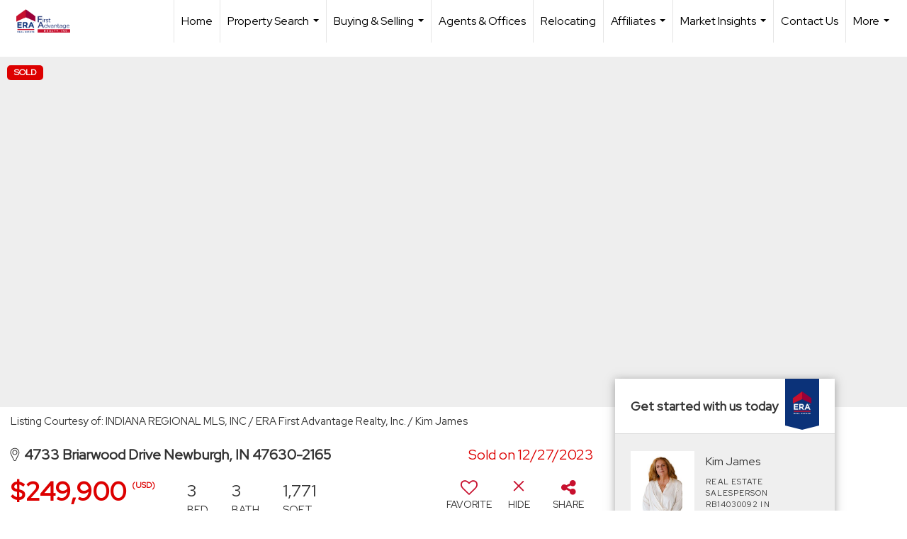

--- FILE ---
content_type: text/html; charset=utf-8
request_url: https://www.google.com/recaptcha/api2/anchor?ar=1&k=6LdmtrYUAAAAAAHk0DIYZUZov8ZzYGbtAIozmHtV&co=aHR0cHM6Ly9lcmFmaXJzdC5jb206NDQz&hl=en&v=PoyoqOPhxBO7pBk68S4YbpHZ&size=invisible&anchor-ms=20000&execute-ms=30000&cb=uun35ts2nyj1
body_size: 48723
content:
<!DOCTYPE HTML><html dir="ltr" lang="en"><head><meta http-equiv="Content-Type" content="text/html; charset=UTF-8">
<meta http-equiv="X-UA-Compatible" content="IE=edge">
<title>reCAPTCHA</title>
<style type="text/css">
/* cyrillic-ext */
@font-face {
  font-family: 'Roboto';
  font-style: normal;
  font-weight: 400;
  font-stretch: 100%;
  src: url(//fonts.gstatic.com/s/roboto/v48/KFO7CnqEu92Fr1ME7kSn66aGLdTylUAMa3GUBHMdazTgWw.woff2) format('woff2');
  unicode-range: U+0460-052F, U+1C80-1C8A, U+20B4, U+2DE0-2DFF, U+A640-A69F, U+FE2E-FE2F;
}
/* cyrillic */
@font-face {
  font-family: 'Roboto';
  font-style: normal;
  font-weight: 400;
  font-stretch: 100%;
  src: url(//fonts.gstatic.com/s/roboto/v48/KFO7CnqEu92Fr1ME7kSn66aGLdTylUAMa3iUBHMdazTgWw.woff2) format('woff2');
  unicode-range: U+0301, U+0400-045F, U+0490-0491, U+04B0-04B1, U+2116;
}
/* greek-ext */
@font-face {
  font-family: 'Roboto';
  font-style: normal;
  font-weight: 400;
  font-stretch: 100%;
  src: url(//fonts.gstatic.com/s/roboto/v48/KFO7CnqEu92Fr1ME7kSn66aGLdTylUAMa3CUBHMdazTgWw.woff2) format('woff2');
  unicode-range: U+1F00-1FFF;
}
/* greek */
@font-face {
  font-family: 'Roboto';
  font-style: normal;
  font-weight: 400;
  font-stretch: 100%;
  src: url(//fonts.gstatic.com/s/roboto/v48/KFO7CnqEu92Fr1ME7kSn66aGLdTylUAMa3-UBHMdazTgWw.woff2) format('woff2');
  unicode-range: U+0370-0377, U+037A-037F, U+0384-038A, U+038C, U+038E-03A1, U+03A3-03FF;
}
/* math */
@font-face {
  font-family: 'Roboto';
  font-style: normal;
  font-weight: 400;
  font-stretch: 100%;
  src: url(//fonts.gstatic.com/s/roboto/v48/KFO7CnqEu92Fr1ME7kSn66aGLdTylUAMawCUBHMdazTgWw.woff2) format('woff2');
  unicode-range: U+0302-0303, U+0305, U+0307-0308, U+0310, U+0312, U+0315, U+031A, U+0326-0327, U+032C, U+032F-0330, U+0332-0333, U+0338, U+033A, U+0346, U+034D, U+0391-03A1, U+03A3-03A9, U+03B1-03C9, U+03D1, U+03D5-03D6, U+03F0-03F1, U+03F4-03F5, U+2016-2017, U+2034-2038, U+203C, U+2040, U+2043, U+2047, U+2050, U+2057, U+205F, U+2070-2071, U+2074-208E, U+2090-209C, U+20D0-20DC, U+20E1, U+20E5-20EF, U+2100-2112, U+2114-2115, U+2117-2121, U+2123-214F, U+2190, U+2192, U+2194-21AE, U+21B0-21E5, U+21F1-21F2, U+21F4-2211, U+2213-2214, U+2216-22FF, U+2308-230B, U+2310, U+2319, U+231C-2321, U+2336-237A, U+237C, U+2395, U+239B-23B7, U+23D0, U+23DC-23E1, U+2474-2475, U+25AF, U+25B3, U+25B7, U+25BD, U+25C1, U+25CA, U+25CC, U+25FB, U+266D-266F, U+27C0-27FF, U+2900-2AFF, U+2B0E-2B11, U+2B30-2B4C, U+2BFE, U+3030, U+FF5B, U+FF5D, U+1D400-1D7FF, U+1EE00-1EEFF;
}
/* symbols */
@font-face {
  font-family: 'Roboto';
  font-style: normal;
  font-weight: 400;
  font-stretch: 100%;
  src: url(//fonts.gstatic.com/s/roboto/v48/KFO7CnqEu92Fr1ME7kSn66aGLdTylUAMaxKUBHMdazTgWw.woff2) format('woff2');
  unicode-range: U+0001-000C, U+000E-001F, U+007F-009F, U+20DD-20E0, U+20E2-20E4, U+2150-218F, U+2190, U+2192, U+2194-2199, U+21AF, U+21E6-21F0, U+21F3, U+2218-2219, U+2299, U+22C4-22C6, U+2300-243F, U+2440-244A, U+2460-24FF, U+25A0-27BF, U+2800-28FF, U+2921-2922, U+2981, U+29BF, U+29EB, U+2B00-2BFF, U+4DC0-4DFF, U+FFF9-FFFB, U+10140-1018E, U+10190-1019C, U+101A0, U+101D0-101FD, U+102E0-102FB, U+10E60-10E7E, U+1D2C0-1D2D3, U+1D2E0-1D37F, U+1F000-1F0FF, U+1F100-1F1AD, U+1F1E6-1F1FF, U+1F30D-1F30F, U+1F315, U+1F31C, U+1F31E, U+1F320-1F32C, U+1F336, U+1F378, U+1F37D, U+1F382, U+1F393-1F39F, U+1F3A7-1F3A8, U+1F3AC-1F3AF, U+1F3C2, U+1F3C4-1F3C6, U+1F3CA-1F3CE, U+1F3D4-1F3E0, U+1F3ED, U+1F3F1-1F3F3, U+1F3F5-1F3F7, U+1F408, U+1F415, U+1F41F, U+1F426, U+1F43F, U+1F441-1F442, U+1F444, U+1F446-1F449, U+1F44C-1F44E, U+1F453, U+1F46A, U+1F47D, U+1F4A3, U+1F4B0, U+1F4B3, U+1F4B9, U+1F4BB, U+1F4BF, U+1F4C8-1F4CB, U+1F4D6, U+1F4DA, U+1F4DF, U+1F4E3-1F4E6, U+1F4EA-1F4ED, U+1F4F7, U+1F4F9-1F4FB, U+1F4FD-1F4FE, U+1F503, U+1F507-1F50B, U+1F50D, U+1F512-1F513, U+1F53E-1F54A, U+1F54F-1F5FA, U+1F610, U+1F650-1F67F, U+1F687, U+1F68D, U+1F691, U+1F694, U+1F698, U+1F6AD, U+1F6B2, U+1F6B9-1F6BA, U+1F6BC, U+1F6C6-1F6CF, U+1F6D3-1F6D7, U+1F6E0-1F6EA, U+1F6F0-1F6F3, U+1F6F7-1F6FC, U+1F700-1F7FF, U+1F800-1F80B, U+1F810-1F847, U+1F850-1F859, U+1F860-1F887, U+1F890-1F8AD, U+1F8B0-1F8BB, U+1F8C0-1F8C1, U+1F900-1F90B, U+1F93B, U+1F946, U+1F984, U+1F996, U+1F9E9, U+1FA00-1FA6F, U+1FA70-1FA7C, U+1FA80-1FA89, U+1FA8F-1FAC6, U+1FACE-1FADC, U+1FADF-1FAE9, U+1FAF0-1FAF8, U+1FB00-1FBFF;
}
/* vietnamese */
@font-face {
  font-family: 'Roboto';
  font-style: normal;
  font-weight: 400;
  font-stretch: 100%;
  src: url(//fonts.gstatic.com/s/roboto/v48/KFO7CnqEu92Fr1ME7kSn66aGLdTylUAMa3OUBHMdazTgWw.woff2) format('woff2');
  unicode-range: U+0102-0103, U+0110-0111, U+0128-0129, U+0168-0169, U+01A0-01A1, U+01AF-01B0, U+0300-0301, U+0303-0304, U+0308-0309, U+0323, U+0329, U+1EA0-1EF9, U+20AB;
}
/* latin-ext */
@font-face {
  font-family: 'Roboto';
  font-style: normal;
  font-weight: 400;
  font-stretch: 100%;
  src: url(//fonts.gstatic.com/s/roboto/v48/KFO7CnqEu92Fr1ME7kSn66aGLdTylUAMa3KUBHMdazTgWw.woff2) format('woff2');
  unicode-range: U+0100-02BA, U+02BD-02C5, U+02C7-02CC, U+02CE-02D7, U+02DD-02FF, U+0304, U+0308, U+0329, U+1D00-1DBF, U+1E00-1E9F, U+1EF2-1EFF, U+2020, U+20A0-20AB, U+20AD-20C0, U+2113, U+2C60-2C7F, U+A720-A7FF;
}
/* latin */
@font-face {
  font-family: 'Roboto';
  font-style: normal;
  font-weight: 400;
  font-stretch: 100%;
  src: url(//fonts.gstatic.com/s/roboto/v48/KFO7CnqEu92Fr1ME7kSn66aGLdTylUAMa3yUBHMdazQ.woff2) format('woff2');
  unicode-range: U+0000-00FF, U+0131, U+0152-0153, U+02BB-02BC, U+02C6, U+02DA, U+02DC, U+0304, U+0308, U+0329, U+2000-206F, U+20AC, U+2122, U+2191, U+2193, U+2212, U+2215, U+FEFF, U+FFFD;
}
/* cyrillic-ext */
@font-face {
  font-family: 'Roboto';
  font-style: normal;
  font-weight: 500;
  font-stretch: 100%;
  src: url(//fonts.gstatic.com/s/roboto/v48/KFO7CnqEu92Fr1ME7kSn66aGLdTylUAMa3GUBHMdazTgWw.woff2) format('woff2');
  unicode-range: U+0460-052F, U+1C80-1C8A, U+20B4, U+2DE0-2DFF, U+A640-A69F, U+FE2E-FE2F;
}
/* cyrillic */
@font-face {
  font-family: 'Roboto';
  font-style: normal;
  font-weight: 500;
  font-stretch: 100%;
  src: url(//fonts.gstatic.com/s/roboto/v48/KFO7CnqEu92Fr1ME7kSn66aGLdTylUAMa3iUBHMdazTgWw.woff2) format('woff2');
  unicode-range: U+0301, U+0400-045F, U+0490-0491, U+04B0-04B1, U+2116;
}
/* greek-ext */
@font-face {
  font-family: 'Roboto';
  font-style: normal;
  font-weight: 500;
  font-stretch: 100%;
  src: url(//fonts.gstatic.com/s/roboto/v48/KFO7CnqEu92Fr1ME7kSn66aGLdTylUAMa3CUBHMdazTgWw.woff2) format('woff2');
  unicode-range: U+1F00-1FFF;
}
/* greek */
@font-face {
  font-family: 'Roboto';
  font-style: normal;
  font-weight: 500;
  font-stretch: 100%;
  src: url(//fonts.gstatic.com/s/roboto/v48/KFO7CnqEu92Fr1ME7kSn66aGLdTylUAMa3-UBHMdazTgWw.woff2) format('woff2');
  unicode-range: U+0370-0377, U+037A-037F, U+0384-038A, U+038C, U+038E-03A1, U+03A3-03FF;
}
/* math */
@font-face {
  font-family: 'Roboto';
  font-style: normal;
  font-weight: 500;
  font-stretch: 100%;
  src: url(//fonts.gstatic.com/s/roboto/v48/KFO7CnqEu92Fr1ME7kSn66aGLdTylUAMawCUBHMdazTgWw.woff2) format('woff2');
  unicode-range: U+0302-0303, U+0305, U+0307-0308, U+0310, U+0312, U+0315, U+031A, U+0326-0327, U+032C, U+032F-0330, U+0332-0333, U+0338, U+033A, U+0346, U+034D, U+0391-03A1, U+03A3-03A9, U+03B1-03C9, U+03D1, U+03D5-03D6, U+03F0-03F1, U+03F4-03F5, U+2016-2017, U+2034-2038, U+203C, U+2040, U+2043, U+2047, U+2050, U+2057, U+205F, U+2070-2071, U+2074-208E, U+2090-209C, U+20D0-20DC, U+20E1, U+20E5-20EF, U+2100-2112, U+2114-2115, U+2117-2121, U+2123-214F, U+2190, U+2192, U+2194-21AE, U+21B0-21E5, U+21F1-21F2, U+21F4-2211, U+2213-2214, U+2216-22FF, U+2308-230B, U+2310, U+2319, U+231C-2321, U+2336-237A, U+237C, U+2395, U+239B-23B7, U+23D0, U+23DC-23E1, U+2474-2475, U+25AF, U+25B3, U+25B7, U+25BD, U+25C1, U+25CA, U+25CC, U+25FB, U+266D-266F, U+27C0-27FF, U+2900-2AFF, U+2B0E-2B11, U+2B30-2B4C, U+2BFE, U+3030, U+FF5B, U+FF5D, U+1D400-1D7FF, U+1EE00-1EEFF;
}
/* symbols */
@font-face {
  font-family: 'Roboto';
  font-style: normal;
  font-weight: 500;
  font-stretch: 100%;
  src: url(//fonts.gstatic.com/s/roboto/v48/KFO7CnqEu92Fr1ME7kSn66aGLdTylUAMaxKUBHMdazTgWw.woff2) format('woff2');
  unicode-range: U+0001-000C, U+000E-001F, U+007F-009F, U+20DD-20E0, U+20E2-20E4, U+2150-218F, U+2190, U+2192, U+2194-2199, U+21AF, U+21E6-21F0, U+21F3, U+2218-2219, U+2299, U+22C4-22C6, U+2300-243F, U+2440-244A, U+2460-24FF, U+25A0-27BF, U+2800-28FF, U+2921-2922, U+2981, U+29BF, U+29EB, U+2B00-2BFF, U+4DC0-4DFF, U+FFF9-FFFB, U+10140-1018E, U+10190-1019C, U+101A0, U+101D0-101FD, U+102E0-102FB, U+10E60-10E7E, U+1D2C0-1D2D3, U+1D2E0-1D37F, U+1F000-1F0FF, U+1F100-1F1AD, U+1F1E6-1F1FF, U+1F30D-1F30F, U+1F315, U+1F31C, U+1F31E, U+1F320-1F32C, U+1F336, U+1F378, U+1F37D, U+1F382, U+1F393-1F39F, U+1F3A7-1F3A8, U+1F3AC-1F3AF, U+1F3C2, U+1F3C4-1F3C6, U+1F3CA-1F3CE, U+1F3D4-1F3E0, U+1F3ED, U+1F3F1-1F3F3, U+1F3F5-1F3F7, U+1F408, U+1F415, U+1F41F, U+1F426, U+1F43F, U+1F441-1F442, U+1F444, U+1F446-1F449, U+1F44C-1F44E, U+1F453, U+1F46A, U+1F47D, U+1F4A3, U+1F4B0, U+1F4B3, U+1F4B9, U+1F4BB, U+1F4BF, U+1F4C8-1F4CB, U+1F4D6, U+1F4DA, U+1F4DF, U+1F4E3-1F4E6, U+1F4EA-1F4ED, U+1F4F7, U+1F4F9-1F4FB, U+1F4FD-1F4FE, U+1F503, U+1F507-1F50B, U+1F50D, U+1F512-1F513, U+1F53E-1F54A, U+1F54F-1F5FA, U+1F610, U+1F650-1F67F, U+1F687, U+1F68D, U+1F691, U+1F694, U+1F698, U+1F6AD, U+1F6B2, U+1F6B9-1F6BA, U+1F6BC, U+1F6C6-1F6CF, U+1F6D3-1F6D7, U+1F6E0-1F6EA, U+1F6F0-1F6F3, U+1F6F7-1F6FC, U+1F700-1F7FF, U+1F800-1F80B, U+1F810-1F847, U+1F850-1F859, U+1F860-1F887, U+1F890-1F8AD, U+1F8B0-1F8BB, U+1F8C0-1F8C1, U+1F900-1F90B, U+1F93B, U+1F946, U+1F984, U+1F996, U+1F9E9, U+1FA00-1FA6F, U+1FA70-1FA7C, U+1FA80-1FA89, U+1FA8F-1FAC6, U+1FACE-1FADC, U+1FADF-1FAE9, U+1FAF0-1FAF8, U+1FB00-1FBFF;
}
/* vietnamese */
@font-face {
  font-family: 'Roboto';
  font-style: normal;
  font-weight: 500;
  font-stretch: 100%;
  src: url(//fonts.gstatic.com/s/roboto/v48/KFO7CnqEu92Fr1ME7kSn66aGLdTylUAMa3OUBHMdazTgWw.woff2) format('woff2');
  unicode-range: U+0102-0103, U+0110-0111, U+0128-0129, U+0168-0169, U+01A0-01A1, U+01AF-01B0, U+0300-0301, U+0303-0304, U+0308-0309, U+0323, U+0329, U+1EA0-1EF9, U+20AB;
}
/* latin-ext */
@font-face {
  font-family: 'Roboto';
  font-style: normal;
  font-weight: 500;
  font-stretch: 100%;
  src: url(//fonts.gstatic.com/s/roboto/v48/KFO7CnqEu92Fr1ME7kSn66aGLdTylUAMa3KUBHMdazTgWw.woff2) format('woff2');
  unicode-range: U+0100-02BA, U+02BD-02C5, U+02C7-02CC, U+02CE-02D7, U+02DD-02FF, U+0304, U+0308, U+0329, U+1D00-1DBF, U+1E00-1E9F, U+1EF2-1EFF, U+2020, U+20A0-20AB, U+20AD-20C0, U+2113, U+2C60-2C7F, U+A720-A7FF;
}
/* latin */
@font-face {
  font-family: 'Roboto';
  font-style: normal;
  font-weight: 500;
  font-stretch: 100%;
  src: url(//fonts.gstatic.com/s/roboto/v48/KFO7CnqEu92Fr1ME7kSn66aGLdTylUAMa3yUBHMdazQ.woff2) format('woff2');
  unicode-range: U+0000-00FF, U+0131, U+0152-0153, U+02BB-02BC, U+02C6, U+02DA, U+02DC, U+0304, U+0308, U+0329, U+2000-206F, U+20AC, U+2122, U+2191, U+2193, U+2212, U+2215, U+FEFF, U+FFFD;
}
/* cyrillic-ext */
@font-face {
  font-family: 'Roboto';
  font-style: normal;
  font-weight: 900;
  font-stretch: 100%;
  src: url(//fonts.gstatic.com/s/roboto/v48/KFO7CnqEu92Fr1ME7kSn66aGLdTylUAMa3GUBHMdazTgWw.woff2) format('woff2');
  unicode-range: U+0460-052F, U+1C80-1C8A, U+20B4, U+2DE0-2DFF, U+A640-A69F, U+FE2E-FE2F;
}
/* cyrillic */
@font-face {
  font-family: 'Roboto';
  font-style: normal;
  font-weight: 900;
  font-stretch: 100%;
  src: url(//fonts.gstatic.com/s/roboto/v48/KFO7CnqEu92Fr1ME7kSn66aGLdTylUAMa3iUBHMdazTgWw.woff2) format('woff2');
  unicode-range: U+0301, U+0400-045F, U+0490-0491, U+04B0-04B1, U+2116;
}
/* greek-ext */
@font-face {
  font-family: 'Roboto';
  font-style: normal;
  font-weight: 900;
  font-stretch: 100%;
  src: url(//fonts.gstatic.com/s/roboto/v48/KFO7CnqEu92Fr1ME7kSn66aGLdTylUAMa3CUBHMdazTgWw.woff2) format('woff2');
  unicode-range: U+1F00-1FFF;
}
/* greek */
@font-face {
  font-family: 'Roboto';
  font-style: normal;
  font-weight: 900;
  font-stretch: 100%;
  src: url(//fonts.gstatic.com/s/roboto/v48/KFO7CnqEu92Fr1ME7kSn66aGLdTylUAMa3-UBHMdazTgWw.woff2) format('woff2');
  unicode-range: U+0370-0377, U+037A-037F, U+0384-038A, U+038C, U+038E-03A1, U+03A3-03FF;
}
/* math */
@font-face {
  font-family: 'Roboto';
  font-style: normal;
  font-weight: 900;
  font-stretch: 100%;
  src: url(//fonts.gstatic.com/s/roboto/v48/KFO7CnqEu92Fr1ME7kSn66aGLdTylUAMawCUBHMdazTgWw.woff2) format('woff2');
  unicode-range: U+0302-0303, U+0305, U+0307-0308, U+0310, U+0312, U+0315, U+031A, U+0326-0327, U+032C, U+032F-0330, U+0332-0333, U+0338, U+033A, U+0346, U+034D, U+0391-03A1, U+03A3-03A9, U+03B1-03C9, U+03D1, U+03D5-03D6, U+03F0-03F1, U+03F4-03F5, U+2016-2017, U+2034-2038, U+203C, U+2040, U+2043, U+2047, U+2050, U+2057, U+205F, U+2070-2071, U+2074-208E, U+2090-209C, U+20D0-20DC, U+20E1, U+20E5-20EF, U+2100-2112, U+2114-2115, U+2117-2121, U+2123-214F, U+2190, U+2192, U+2194-21AE, U+21B0-21E5, U+21F1-21F2, U+21F4-2211, U+2213-2214, U+2216-22FF, U+2308-230B, U+2310, U+2319, U+231C-2321, U+2336-237A, U+237C, U+2395, U+239B-23B7, U+23D0, U+23DC-23E1, U+2474-2475, U+25AF, U+25B3, U+25B7, U+25BD, U+25C1, U+25CA, U+25CC, U+25FB, U+266D-266F, U+27C0-27FF, U+2900-2AFF, U+2B0E-2B11, U+2B30-2B4C, U+2BFE, U+3030, U+FF5B, U+FF5D, U+1D400-1D7FF, U+1EE00-1EEFF;
}
/* symbols */
@font-face {
  font-family: 'Roboto';
  font-style: normal;
  font-weight: 900;
  font-stretch: 100%;
  src: url(//fonts.gstatic.com/s/roboto/v48/KFO7CnqEu92Fr1ME7kSn66aGLdTylUAMaxKUBHMdazTgWw.woff2) format('woff2');
  unicode-range: U+0001-000C, U+000E-001F, U+007F-009F, U+20DD-20E0, U+20E2-20E4, U+2150-218F, U+2190, U+2192, U+2194-2199, U+21AF, U+21E6-21F0, U+21F3, U+2218-2219, U+2299, U+22C4-22C6, U+2300-243F, U+2440-244A, U+2460-24FF, U+25A0-27BF, U+2800-28FF, U+2921-2922, U+2981, U+29BF, U+29EB, U+2B00-2BFF, U+4DC0-4DFF, U+FFF9-FFFB, U+10140-1018E, U+10190-1019C, U+101A0, U+101D0-101FD, U+102E0-102FB, U+10E60-10E7E, U+1D2C0-1D2D3, U+1D2E0-1D37F, U+1F000-1F0FF, U+1F100-1F1AD, U+1F1E6-1F1FF, U+1F30D-1F30F, U+1F315, U+1F31C, U+1F31E, U+1F320-1F32C, U+1F336, U+1F378, U+1F37D, U+1F382, U+1F393-1F39F, U+1F3A7-1F3A8, U+1F3AC-1F3AF, U+1F3C2, U+1F3C4-1F3C6, U+1F3CA-1F3CE, U+1F3D4-1F3E0, U+1F3ED, U+1F3F1-1F3F3, U+1F3F5-1F3F7, U+1F408, U+1F415, U+1F41F, U+1F426, U+1F43F, U+1F441-1F442, U+1F444, U+1F446-1F449, U+1F44C-1F44E, U+1F453, U+1F46A, U+1F47D, U+1F4A3, U+1F4B0, U+1F4B3, U+1F4B9, U+1F4BB, U+1F4BF, U+1F4C8-1F4CB, U+1F4D6, U+1F4DA, U+1F4DF, U+1F4E3-1F4E6, U+1F4EA-1F4ED, U+1F4F7, U+1F4F9-1F4FB, U+1F4FD-1F4FE, U+1F503, U+1F507-1F50B, U+1F50D, U+1F512-1F513, U+1F53E-1F54A, U+1F54F-1F5FA, U+1F610, U+1F650-1F67F, U+1F687, U+1F68D, U+1F691, U+1F694, U+1F698, U+1F6AD, U+1F6B2, U+1F6B9-1F6BA, U+1F6BC, U+1F6C6-1F6CF, U+1F6D3-1F6D7, U+1F6E0-1F6EA, U+1F6F0-1F6F3, U+1F6F7-1F6FC, U+1F700-1F7FF, U+1F800-1F80B, U+1F810-1F847, U+1F850-1F859, U+1F860-1F887, U+1F890-1F8AD, U+1F8B0-1F8BB, U+1F8C0-1F8C1, U+1F900-1F90B, U+1F93B, U+1F946, U+1F984, U+1F996, U+1F9E9, U+1FA00-1FA6F, U+1FA70-1FA7C, U+1FA80-1FA89, U+1FA8F-1FAC6, U+1FACE-1FADC, U+1FADF-1FAE9, U+1FAF0-1FAF8, U+1FB00-1FBFF;
}
/* vietnamese */
@font-face {
  font-family: 'Roboto';
  font-style: normal;
  font-weight: 900;
  font-stretch: 100%;
  src: url(//fonts.gstatic.com/s/roboto/v48/KFO7CnqEu92Fr1ME7kSn66aGLdTylUAMa3OUBHMdazTgWw.woff2) format('woff2');
  unicode-range: U+0102-0103, U+0110-0111, U+0128-0129, U+0168-0169, U+01A0-01A1, U+01AF-01B0, U+0300-0301, U+0303-0304, U+0308-0309, U+0323, U+0329, U+1EA0-1EF9, U+20AB;
}
/* latin-ext */
@font-face {
  font-family: 'Roboto';
  font-style: normal;
  font-weight: 900;
  font-stretch: 100%;
  src: url(//fonts.gstatic.com/s/roboto/v48/KFO7CnqEu92Fr1ME7kSn66aGLdTylUAMa3KUBHMdazTgWw.woff2) format('woff2');
  unicode-range: U+0100-02BA, U+02BD-02C5, U+02C7-02CC, U+02CE-02D7, U+02DD-02FF, U+0304, U+0308, U+0329, U+1D00-1DBF, U+1E00-1E9F, U+1EF2-1EFF, U+2020, U+20A0-20AB, U+20AD-20C0, U+2113, U+2C60-2C7F, U+A720-A7FF;
}
/* latin */
@font-face {
  font-family: 'Roboto';
  font-style: normal;
  font-weight: 900;
  font-stretch: 100%;
  src: url(//fonts.gstatic.com/s/roboto/v48/KFO7CnqEu92Fr1ME7kSn66aGLdTylUAMa3yUBHMdazQ.woff2) format('woff2');
  unicode-range: U+0000-00FF, U+0131, U+0152-0153, U+02BB-02BC, U+02C6, U+02DA, U+02DC, U+0304, U+0308, U+0329, U+2000-206F, U+20AC, U+2122, U+2191, U+2193, U+2212, U+2215, U+FEFF, U+FFFD;
}

</style>
<link rel="stylesheet" type="text/css" href="https://www.gstatic.com/recaptcha/releases/PoyoqOPhxBO7pBk68S4YbpHZ/styles__ltr.css">
<script nonce="zj-HEcyO1-jfa8TargD8Gg" type="text/javascript">window['__recaptcha_api'] = 'https://www.google.com/recaptcha/api2/';</script>
<script type="text/javascript" src="https://www.gstatic.com/recaptcha/releases/PoyoqOPhxBO7pBk68S4YbpHZ/recaptcha__en.js" nonce="zj-HEcyO1-jfa8TargD8Gg">
      
    </script></head>
<body><div id="rc-anchor-alert" class="rc-anchor-alert"></div>
<input type="hidden" id="recaptcha-token" value="[base64]">
<script type="text/javascript" nonce="zj-HEcyO1-jfa8TargD8Gg">
      recaptcha.anchor.Main.init("[\x22ainput\x22,[\x22bgdata\x22,\x22\x22,\[base64]/[base64]/bmV3IFpbdF0obVswXSk6Sz09Mj9uZXcgWlt0XShtWzBdLG1bMV0pOks9PTM/bmV3IFpbdF0obVswXSxtWzFdLG1bMl0pOks9PTQ/[base64]/[base64]/[base64]/[base64]/[base64]/[base64]/[base64]/[base64]/[base64]/[base64]/[base64]/[base64]/[base64]/[base64]\\u003d\\u003d\x22,\[base64]\\u003d\x22,\x22w5DDgCoFRkAtwo/DoMOqA8OKNUVADMODwrzDgsKEw7Jow4zDp8KvAzPDkElCYyMBUMOQw6Z7woLDvlTDoMKIF8ORTcO5WFhDwpZZeSpoQHFvwqc1w7LDocKaO8KKwrXDjl/ChsO5KsOOw5t/w7Udw4AkYlx+bj/[base64]/HcKHwrxSw5Z1OVLChcO1wpfCu8Ouwr/Dv8ObwqXDimrCn8Klw7R4w7I6w4DDhlLCowTCjjgAVMOCw5Rnw4rDvgjDrVPCnyMlEnjDjkrDi0AXw506S17CuMOOw7HDrMOxwottHMOuDcO6P8OTV8KtwpU2w5EZEcObw7kVwp/DvkESPsONfsO2B8KlMSfCsMK8Fw/Cq8KnwqfChUTCqlAUQ8OgwqjCmzwSeQJvwqjCkcOSwp4ow6s2wq3CkB0Mw4/Dg8O6wrgSFE3DiMKwLXZZDXDDgMK1w5Ucw6F3CcKEX0zCnEIfd8K7w7LDm2NlMGMww7bCmip4wpUiwrXCpXbDlGVfJ8KOXljCnMKlwrwLfi/DmynCsT5ywr/[base64]/CuMObXcKrCF91byBIUBEwwq3DmwpvE8K/wpXClTfCji1ww58Jwoo+Akc/[base64]/[base64]/CjTvCnsKpMwjCkRXDoTPDnMKUw5xNwoBfw4nCscOlwrTCqMKZclrDpsKAw6tRKQM3wqYiHsOCFMKgKMKqwqd8wpPChMOmw5JdacKUwpHDrXwvwrDDtcO+ccKYwo8FUMO7Z8KuMcO2PsOzwp7DnV7DhMKJGMK8ADjCmg/DvGZ1wrlEw6vDmEnCjEzCnMKqVcOdQTHDk8OSNMKeTMO/[base64]/[base64]/[base64]/wrTCj8KqJ8O8wpPCv8KpBj4NLBtGEFDDmwPDrsOSX0/CpsOfEMK2a8Ovw68Uw5o/wqjCmGtIDsOjwpcJeMOQw7rCncO6LcODdD7ClcKILCPCs8OkN8O0w4bDoFfCuMOzw7LDsBjCkzbCrX3DuRcCwpAyw7QRY8OZwrYZdgBbwqPDoBHDgcOgTcKLNm/[base64]/[base64]/Chh98wqTDl8OkZixNAcKTE3/DtxzCs8KnC8OraWzDinfCiMK9A8Kqw6VnwpjCv8KEDHPCscOWfkhzwq9cESXCt3TDpxHDhE/CkkFTw4Mew7B/w45bw4w+woDDqsOsaMKxVsKVwozCmMOswow1SsKXCEbCtcKAw47Cj8Klwq4+GDHCrHbCt8OvNAQdw6fDo8KICxnCvQ/Dmm91w7bCg8OCWAoKbXwswooFw53Crnwyw4REMsOqwqInwpU/[base64]/wq0aNcKBMhrCucKiw5zDosKTwpbCgi1twp0AO8O5wq7DhDvDl8KqGMOSw7gZw6EXw4Jfw5JpRVPDoXEFw4c2bMOUw45OHMKbSsO+Gj5uw7XDryTCvVDDn1fDlT3CqG3DkgE9UyTCpXTDrU5DVcO4wpsGwpd3woMMwpRNw54+X8O2NQ/DiU59K8OFw60zIlBEwqp5bMKmw45bw4fCu8O5wq5ZDMOOw78TFMKBwpHDscKDw7XCjW5lwoTCoykyGsObIcKvQMK/w5RBwrMEw6pwSUfCicO9IVHCrcKEAFJGw4bDoigUdHfDm8O4w6RewqwHEFdBZcKWw6vDpWnDmsKfcMOWQ8OFA8ObRS3CksOmw6vCqhwxw5zDicK/wrbDnyt1wojCg8KBwpBuw4A4w7vDh0lBI3fClsOJZMOPw6Raw7nDrh7CrwBBw5Ytw5jCtBHCnxoNBcK7LnzCl8ONI0/[base64]/w6nChVHDpMKZw7Y3wprCgMKTw5HDvXp0wpfCln9BYsOUag5Wwp7DmMK+w6jDlSxbZMOiP8Oyw6ZUVsKHGnVZw5oEQMKcw4NBw49Cw6zCjmxiw6rDn8K2wo3Ch8O0LxwdN8OoWA/DlkPChzdcwp3DoMKxworDqCDClcKwKx/DosKtwpbCqcOoTAbCiHnCt38HwrvDpcKUDMKrBMKpw69Rw4nDgsOAwociw7/CsMOFw5TCkCPCu21ZU8OtwqEmI1jCosK6w6XCosOGwojCqVnCscOfw7LCoCPDp8Kxw6LCucK2w7NoOgRTC8KYwpc1wqlSPcOGBRE2ecKlK0PDhMKWEcKtwpXClAfDtgtdZ2R+w7nDvS8Ba3nCjcKiLA/Dj8Oew4tWY3PCgh/Ds8O/w7A6w6jDrMOIS0PDhMOmw5UnX8KhwrzDoMKXJCEWC3/ChWhTwolQOsOle8OmwpxzwqEbw4nCtcKVAMKyw7pJwo/Ck8OEwp4nw4TCjEjDu8OuCmdewoTCh2g0BMKTZsO/woLChcOHw5nDuXLDuMKxR24gw6LDkU/DoE3Dj3jDuMKbwrR2woHCn8OHw75kQgxlPMORdm8yworClC92Uj1nWsOEY8OswpzDsDBuw4LCqyo5wrnDmMOXw5hDwrrCiDfCnmDCvMKBd8KmE8Oow6Ujwr5VwqvCrcO3eH41djrCg8K0w55Bwo/CpwM9wqNgE8KcwpjDqcKkAcKnwobDiMK+wok8wo5tN3NFw5IdIwvDlEnDgcKtS1XDihDDhSVsHcOtwqDDhmg8wrXCssKbfFdXw4/Cs8OZU8KqPjTDtAPClk8gwqJ7WR7CoMOAw6EVWXDDpRvDvsOxF0XDrMK/[base64]/w7UjYGNuw6/Ds8KNw7FzNzFWw4zCr3fCiMOyesOYw6PCrUYKwpphw74GwrrCs8K+w5lHaFDClRbDhSnCoMKjcsK3wq4Lw6XDjcOvAQDCh2/CoUfCnUDCmsOfRsKlUsKZb03DiMKjw4zDg8O9DsKqw53DkcOkTMKPPsKuIMOAw6dMTcOcNsOhw6/CncK5wr0xw7tvwoJTw5U1w77Cl8Oaw7zCisOJWx0DZ15ISxFRw4Ejwr7DrcO1w4jDmUfCrcOuMRI/wpYWcWcIwphJF3vCpRbCgTFvwopyw6tXwrsrw7pEwqbClQ4lacKow67CqTlXwqrCiEvDvsKSZsOmw5LDqsKWw7vCi8O/[base64]/CimnDs2PCmcOQwofCnxIIZigBwq5iwpfCvE7Cn0PCrhAWwr/[base64]/w6fCpD9RwphVBMO+woXCqsOiwr0ywrMNc8KYwqTDvsO8I8O7w5DCpnTDoQ7Cg8Ofw4vDiQgRFA5MwonDqSTDrMOXOy/CsS1Sw7bDogDCsS4Nw6hqwp/[base64]/w4rDqV8VTsKBFMKZW3LCsGLDhEfDs310Q2jCmwtuw5vDiVXChmI/ZMOMw5vDn8Oow63CuTFrGcO7PzYBw4xfw7nDiRbCs8Ktw5kVw7PDosODQ8OUGsKMScKKSMOBwqooKMOEMk8HfMOcw4PCpsOgw7/Ci8KBw5zDlcOgGRpWKlHDlsOCSGphTDACazZaw4XCjMKIPgrCu8KfBWnClGlrwpMewqrCpMKBw6B/[base64]/CpsK3w58Ew7XDoWx0LsOKw50Gw4LCtTzDnkfDiMOBw4zCoSzCj8KjwrvDi3DCjcONw6jCk8KWwpPDtUIUcsO/[base64]/Dm0zDoWIpMMO0wpfDumzClVJEHDbDnEcHw6/Du8OAKV8Vw5V/wr0dwpTDgMOVw78gwqwMw7XClcKuHcOxAsK9O8Kaw6fCq8K1wodhU8Osfjtqw5zCq8KEbWZ/AHF+Zk4+w6nChE9wFQUAV2HDnivCjg7CtnZNwqPDoi4Iw4vCjjrCuMO2w7QCfxQ9BsK9CkfDuMK0wosyalHCgF0Gw7nDp8O/cMOYPXDDuQwjw7kcw5U7LcOjLcOPw6XCkcOrwpB/Hjl/[base64]/DnljCuMOXQMO2KiAQTMO6wq1NTsOjKhvCnMO5YcKcw51tw6AAIlvCrcOEUMKQXgLClMKgw5sNw4o2w5LClMOPw5dkQ2EWR8K1w4tIMcO5wrUNwoNzwrpQOcKqdH/Cl8O5G8KwAsO0CxzCoMKRwqPCk8OES2dOw4HDqnsuAVzCoFfDuAkaw6nDunfCuwgod2zCnls6wrrDs8O0w6bDggcAw6/Ds8Orw77CujwSOcK1woRKwpUzIsOAJR7CiMOROMKzJHfCvsKrwrgjwqEEIcKHwo7DjzIww5PDs8OpdDnDrTQgw5AIw4nCr8Oaw4QUwq/Clhoowp8/w5s5a23CrsOFL8O0fsOeNcKYW8KQDGJYRF9Ha1vDtcOsw4zCmWFXwoZMwqDDlMO/[base64]/[base64]/[base64]/CqsOmUsOsQMKVw6rCjTlGLWrDpiYQwrgHw7/Dl8KsegJ6wpTCs0ltw4HCkcOGTMK2TcKYcjxfw4jDlRzDilHDpWFQWcOtw4ZzeDUlwq5TeC7ChSsMaMKpwpTCrjlLw4LCnx/Cr8OCwrXDmhXDkMK2bsKxw5XDoCvDnMO6w4/CoV7CtR14wrYawoFQGG/CucOyw6/DjMKwS8KDT3LCt8OsWWcWw5ZcHTPDvx7DgnUbCMK5YWDDvwXCu8KNwpPCn8KAeFY9w7bDk8KKwoIxw4Yew7HCrjDCmcK7wo5Fw4h6wr5QwrQtNcKpNhfDmsO4wo/[base64]/CrMKWcsOJw78VwpVawo8vw6PCkcOOwqtGw43Du8KXw5o2wrLCrcOwwqV+CcKLJsK+csKWFiVtUCrDkMOrMsK5w4fDqMKyw6rCr2k/wozCqWAnNkDCv0bDm03CvMKHVBbDlMKoFhI9w4/CnMKxwpVNUMKQw7AMw6QMwq8QLyVwT8KzwqxbwqjCh1vDucK6DQ7CqBXDvcKYwrhtQ1MuHyLCpsO/[base64]/CqzrCusKdM8KOGB5mw7XDuMKtGMOUwrhuO8KZfzPChsOuw5/[base64]/CgcKzwp3CsQ7DoVPDonfChWPCp0vDo1sCw6UWXBvCg8K+w67CssK/wqM7FxPCucK6w53CpmV/[base64]/esOGM0TCr8K6w5HDuA/CvEzDgcKtw44zD8OCU0oEasKxccKqC8K2d2ofBsKowrIBPlzCiMKsbcOqw48FwpsILS8gw4cBwq/CjcKcXMKKwp5Kw7/DlsKPwrTDvmMMY8K3worDn1PDiMO2w4A3wqNVwprDl8O3w57ClhBGw6J9w59xw5XCvTrDvUJZWlVQDMKvwoEFWcOsw5zDoX7Ds8Omw65JfsOECm/CpcKOKCN2bCQowrlYwqNCKWzCs8OwPmPDtMKEMnoKwpVhKcORw6PCrgTCg1HCsQXDisKZw4PCgcOKVcK4ZGLDrDJmwpRPdsObw4M2w4QhI8OuI0HDmMK/Y8KNw73Di8Ksf1wHTMKRwq3Dh0tQw43ClmfCqcOcJsO6Og7DmV/DmTHCtMKmAiHDtzYZwqVRJRV3C8Oaw5lkI8Ogw5nCknfCrV3Dv8Klw6LDliZwwoXDmy8iPMO+wrzDtTjCiARpw4LCswM1w6XCtcOZesOqRsO1w5zCgXx5eQ7DtngCwootRivCpzwow7XChsKOakoZwqB/w6lgwoM6wqkDLsOWB8O4wrFww74KGk/Cg184IsK+wqzCmh56wqAewpnCisOgL8KtMMOkJE9Vwr9+wqnDnsOkVMK6eXB9dsOjOhnCuErDu0/DkMK0YsO8w6swesO4w4vCsAI8wp3Cr8OdUsKNwo7DpQHDoXZiwo0vw7QEwrtCwpcQw6B+VcOqbcKCw6HDucK5DMK3JR3DpAs7cMOGwoPDl8Kmw5FCS8OCH8Ohw7nDhMO6LHJXw6jDjk7DmsKDf8K1wrXCvEnCug92OsOBVwNCO8O9w5pMw5w0wo/Cq8OOFghjw7TCpHDDoMKxXgFkw6fClhDCg8OBwpbCq0bCmTQWIGjCmQEcD8KdwqHCqFfDh8OdGjrCkiVOKWx9TMKGbj/CvMOdwrptwoQAw4RRBcKowpXDuMO0w6DDlmnCiEkVJsKhHMOjG3nCgcOrXnsvesOqAHtdK23Du8O5wqnCskTDjMKBwrE6w4I/wpYYwqQDFEjCqMOXF8KwMcOcFcKoT8Kkwr45w5dccyZZT00Uw4XDg1rDvH52wo/ClsObbAg8PTfDncKUJDxnF8KfNzrCtcKpRxkBwpo2wrPChcKbRBbCtirCl8OBwrLCuMKtES/CrW3Cs0nCtMOxPWbDtAhdEDvCuCtNw4LDp8OpeDLDgSEqw7/Cn8Kfw6DCp8OqOyBseVQeQ8KOw6BfF8KuQjk7wq14w6HCqTrCg8Ofw68cGGpfwoQgw5EawrXClA/CvcO9wrsbw6wcwqPCijd+Z1rDhxbCkVJXAVUAfcKgwoxTbsOtw6XDj8KdC8KlwofDlMOwSjJ7QnTClsOJw4VORTrDu20KDhpXMMO8BAzCp8KMw4pDZz0UMDzDisK7U8KkQ8Kqw4PDo8OyARfDkH7DoUAkw5DDsMOFW0nDoi4+S0/DsREfw4IKEcOtBBrDvT3DmMKIWEYBFnzCtl4SwpQxZ0ciwr1ewrB8R0zDuMOfwr/CuCsAScOTZMKjUMOhCHMUTMOwAMK0w6B4w6DCjj1XPhfDpxIDBcOUCUZ5EC4nLmUZDgfCuE3DqmnDlRwBwp0Lw7RtG8KqDmQ0KcKxw5XCmMOSw5PDrlJdw5wgb8OvVMO5SGvCpFgBw7NPNVHDuB3ChcO/w5nCm1hVVTnDgRxeZcONwpxyHQB4cE1AFWNkFlXCnWjCrsKOMS7Dgi7DihvDqS7DoxTDqxbCihjDpMK3LcK1G3TDtMO8EldVQzgYW2DCgGthFD17acOfworDpcOQO8OFSMOxbcKrVx1UIld+wpHDh8OhHV54w7zCokDChsOOw77DsGbCnAYVw45pwrwjJMK/w4TChG0lw5DCg2/CtsOaOMO2w7chEMK/dStjKMKzw6dgwqzDohHDn8OswoPDj8KBw7cgw4nChwjDrsKRH8KQw6fDicO9wqHCqmDCglx4c03ClyQpw7IQw6TCpj3DmMKkw5XDviMaNcKAw6fDkMKrGMOhwpYZw47Ds8OWw7DDkcO5wqLDsMOCFDMObwcswrVCE8OiEsKwWi9SQx8Mw5/DlcOJwrZ8wrfDsGsDwoIBwrjCvirCkxBiwo3Dt1/[base64]/SDYlMsKGwq1BKMO5wqgyw7DCqsK/InkBw6fCqyYAw67DglFTwq4SwpZdYV3Cg8OQw57CicKgVWvChnrCucOXGcKjwodNd0TDo3HDm2ovP8Kiw6leDsKlFAvCuH7DsxhCw6xEcjHDtMK3wpoMwonDs0LDmld5GANcCMKwUBQ7wrVVccOSwpQ/w4Z3CyYxw4VTw4LCg8KebsOrwrXCq3HDk3kJbGTDh8KAADRBw5jCkzjCk8KOwpoUFRfDhMOUGHjCv8K/MmQlb8KZasOyw4hqc1TDpsOSw7vDtWzCjMOVYcKsT8KgZMOlQAILM8KjworDmVQvwo42BUnDvQ3Crz/Cp8OoCTwcw57DuMORwrHCvcOFwqA5wrcsw6oBw7R0wrsZwp3Di8OVw69gwoNmbmrCjsKUwpQwwpZtw5huPsOoJcKfw6fCn8OPw6k+DVfDscKsw6nCqWLCisOdw6HCl8O6wqgTSMOSacK6bcKoXMK8w7EAasKJXT1yw6LDhC8Dw49nw4fDtR/[base64]/NMORw47DlCtmw5A7GcOVUhDCh8KUwodVdQ8yw48Rw4EfMsOawqM+FEPDrz8mw59nwrMCcGExw6nDssONXFLDrybCvMORfsK+FcKuBwtleMKcw4fCosO5wrdKGMODw6dTUTE3UnjDpcOPwqI8wrQqMsKzwrU6JkVWBh7DpzFTwqzCnMKDw7/CoGB5w5wnaTDCucKlPFVWwrrCrcKmdQFBPEjDssOIw5IOw5PDssO9JFMHwpRuQsOpSsKUZh/DpQASw7h6w5jDmcKlH8OmbgJWw5XCiWJiw5HDqcOiw4PCgkdyUBLCjcKuw7hFD2l4EsKODSJqw410wp4BZk7DqMOTW8O/w6Jdw6hCwp8Zw5BTwrQLw4HCvXHCsF0mE8OCWEQta8O8csODBA7ClRM+IHYGNAc3EMKVwpN3wo0Pwp/Dg8OcMsKlJMOpw5vChsOHaRDDjsKdw6PDkQMkwpljw6HCrcKmPcKvDMO/bwllw7Z9VcO/CGoXwq/DlR/DtF5hwq9hMA7Di8KZI3NuARPDhcOHwpk4KsOWw5/CgMOOw5nDjR8cX2PCjcO/wrPDn1sCwo7Do8OnwqoqwqvDqcKawqfCrcK2FBExwrrDh1zDlFUmwpvCisOEw5U5IMK9wo18CMKZwossDsKHwpjCicKvbMO2NcK3w4/DkwDDr8OAw78DWMKMEcK5fsKfw4TCo8OcTcKzQAnDohkPw79dwqLDkMO6IsK6DcOjJ8OxT3EeBSDCuQHCjcKABjVYw7osw5jDkHx9OzzClRVtXcKfLsO+wojDksOOwpXDtAXCjnbDjVJxw4fCowzCoMOtwoXDrQvDqsKLwppYw6Muw6wAw7ZrASXCqB/[base64]/Cp8Ksw5XDvHxnAGY5wpPDgF7CpcOpw65Iw71aw7DCgMKhwrUafAjCs8K4wooDwrpnwrfCs8Kcw5/Dn25UVi1+w6pAJH4kBnDDjsKYwo5cQUFJe3cBwqLCr07DqTzCgjHCuyfCs8K5XWsYw4vDpiNVw77Ck8ONExDDgMOvWMK/woxRaMKZw4ZobzTDgHLDnXzDsVh3wpF6wr0DZ8Khw6szwo9GfERLwrbCsXPDqQZsw4x2JzzCn8OBMTQPwoNxZcOYcMK9wojDlcKvJGZywq1CwpB5FsKawpARPcOiw6d/[base64]/RsKLwpoww5XDqMOyVH/DmyPDkzDCvsOhMBXCr8Ktw67DmDvDncOPw4XDgUgLw4rCusKlJgE+w6EBw4skXk3DnkAIDMOTw6g/worCpiVDwrV3QcOXQMKLwrDCo8KPwp7CgigRw7N9w7jClsOowrDCrnvCmcOmS8KzwoDChXF/D1UtMgfCosKDwrxBw5pwwq49N8KjIsKRwonDolbCngcLw5BWFmPDl8KnwqtDK2V2I8K4wrgXf8KHQU95w5wTwo1mHCTCicOVwoXCkcOcMUZ8w53DicOEwrDDpQjDukbDil3CmsOlw6x0w6MSw6/[base64]/[base64]/[base64]/F8KawqdiXiYwDHfCkcO3RngKKTfCu2Qew6bChiF9wqzCgznDoShZw4vClMOeVRvCmcOIUcKEw7FRT8OLwpFDw6VswrbCh8OfwowIZgHDksOcEXIawpbClQZrOMOuEwTDgxAYY07DmMKYakLCi8OOw45MwrfCncKDLsK/ayPDgcOVLXJpPmAwWMOGEi0Hw7RQJsOXw4bCpX1OC1TCnSnCoQoIe8K2woVVZA45aB/CrcKZw7weDMKCXMO5aTRVw4ZawpHCljHChMKKw53ChMKBwoTDmWsGworCt2UMwq/[base64]/DpXLClsKVw7HDoMOrwr/Cn8OZZMOoIsKpfMKcw7tSwpF1w6xuw7XCtsOQw4kiUcKrRk/Clz7CiT3DmsOEwoPCu1nDp8KoUxtMfTvCk2/DkMOuI8KXWTnCncKdC24FDMOIMXrDrsK0PMO1wrRcR0w9w7zDs8KNwpbDoyMaw5rDtcKZG8KPJcKgdA/DuilHfSbDnEHCtB3Dlg8lwrR3FcKSw5FWJcOUb8KQIsOQwqdGDC/Dt8KAw7B0Z8OZwp5Fw47CpQZ/w7HDmxt+b2N5ByzCtcKZw5okwqHDr8OSw6B3w5TDrFArw4YNT8O8V8OwZcKywrXCksKaKifCilokwpcwwqRKwpY1w69mGMOlw7/CiSEhOMOXImrDm8KCAHzDtmNEflHCoWnCgRvCrcOBwq0/[base64]/DkcKILk/[base64]/ChTlgwo7DncKIMiwKR8K0w45MFF3DsXnDssKFw7sfw43Cu1XDisK1w4UVW0MLw50jw4bCgsKRfsKYwojDpsKSwqg+w5TCpMOwwrAyB8KkwqIBw6/CkSsxPz9Bw5/DsnAKw7DCrcKdc8O6wrpVV8OkbsOHw48UwobDjsK/[base64]/Cq8OqworCvcO3bcKRZRo+wrJGY8O4wpLCgAnCjcK3wrbCjMKRNSzDtzXCpcKuT8OlJFIaJx0hw5PDhsO0w64HwpRUw5tBw5V2Kk0CKlNFw67ClS9Ke8OzwprCt8OlSCXDrcKEb2QSw7l/[base64]/KMKZw68SLlQLw7E2wpbDrcO1wpg2VCnCgyjDgMKow4Jqw7Bywq3CqgZ0AsOsJjt1w4vDg3bCvMOxw7Fuwo7CoMOwDGFZXMOuwqjDlMKQbMO1w5Fkw5wpw7dPHcKsw6jCpsO/w7rCnMKqwoUlDcKrG2DCg25IwoAiwrRaGsOdMgRgDSnCucKXSlx5NUlFwoMMwqrCpz/CmUxgwpUwKMKNZcOkwoZEYMOcCzk4woTCgsOxW8O7wrjDhmxaHsKQw6fCisOrRivDuMOybsORw6bDjsKvB8ObUsO/[base64]/DkH4CQcK2OsOGJk/CnHnDmMKowotVwrwHBDXCtMKZw40ZJFjCpBbDul4gP8Otw7XDohBdw5fCo8OXNnBvw4DCrsOVe13CrEAgw614d8KiXMKaw5LDmFHDrcKCw7jCpMKjwpIqdcOSwrbClRFyw63DkcOYWgPDjAoSJDvDj23DmcOnwqhIAQbClWbCqcOaw4A4woPDk3rDlA8Dwo/[base64]/DssOOecK3CcOwwqTCrsOBcxvCjEBzw5vDlsOhwpjCp8OFASnCrV3DncOmw4AHcCnCocOcw5LCncK3LMKMw6chNDrCi3xQKTPDq8OHHTLCvV7DjipHwrp/eBHCuBABw5zDslgKwpXDg8Ojw7DCtUnDhsKxw48ZwrjDhMK/wpENw5RWw43DuDjCs8OvB2ctBcKETwU/MMO0woPDj8O4w5vCl8ODw6bCpsKQDGjCvcOGw5TDs8OSexArw5QnazhzOcKcb8KEa8K8woNvw55kXzYuw4fDoX9GwoILw4XCnQs9wrvDg8Oyw6PCgABAVgBebgbCt8OgCjwxwq1QasOxw6xpUcOhL8KRw7LDmA/DuMODw4vCjx57wq7DoxjCnMKdXMKrw4fCqFF6woFBOcOfwppCHxbChXF8MMOAw4rCpsKPw4nDtz8pwr8tKXbDrCHCljfChcKXQlgAwrrDnsKnw6fDvsKhw4jDk8ONL0/Dv8OSw7DCqSU1wqDDkSPDgsOsZ8KRwqPCo8KrPR/DiELCu8KSKsKqwq7ChFx2w5rCk8Kgw6ZvGcKlQlrDsMKbMm1Lw7DDiQF8YcOZw4FXYcKtw75FwroLw4Q6wp8/MMKLw6XCn8OVwp7Dg8KkamXDj3nDj2nCuxtpwoDCsid0WcK3w7NcT8KcTQkXChBmKsOCw5XDpsKww7LDqMK2SMO3SFM/LcOcO0M9wo/ChMO4w4fClMO1w5Baw6lNBsOAwrzDuCvDo0s3w492w6lPwpnCuWVELVFrw5AAw7XDtsKSZ0J7K8OCw6lnAlRqw7Jdw4s3VFwSwqzDuUnCslNNUsKEVUrDqcK/GA1ZGlvCtMOMw77CiCIyfMOcwr7CgTlYKFfDhQrCk1R7wpB2CcKQw7rCmMORKX4LwojCjzrCjgFUwqwjw4DCmkoMMEIBw6HChcK6FMOfPGLCrAnDtcKYwpDCq0JrT8OjWG7DhizCj8Ofwp4kfgHCu8K4RzoOXDnDncO7w59vw4jDoMK+w5nClcOxw77Clw/[base64]/RS/CgmnDkwA7w411wr7Ck8Kgw47CncKSw4vDvQpaQcKxX2wMb0jDiUcowrPDl37CgmzCj8OTwoRtw7cGHcK+UMKYRsKEw5lgRTbDtsKLw5NPfMOBBBXCsMKbw7nDtsO0S03Co2EFRsKdw4vCoV7Cr1bCjBfClsKjDMK9w55gIcKDU1VEbcOQw4/Dh8Obw4VsSyLDkcOKw4rClVjDoyXDjUceMcObW8O4wpPDpcOQwrzDrXDDvsK/fcO5BV3Ds8OHwrtLRD/Dhx7DhsOOewNPwp0Ow4VNw54Rw63CuMO2TsOEw6zDuMOobBIvwrkrw78eSMObNmp5wrpPwqLDv8Ogbwh/[base64]/[base64]/Cp2F7McK8wrfDnMOSwrU1FULCk28cwpTCh07CkU1CwoLDocKFCAnCnUPCscO6GWfDizXClcOUPsO5acKbw7/DhMK6wrQZw7nClcOTWmDCmTbChV/[base64]/UcKiwqjCrQXCh8KBwr/DrwB7wpMDw7HCoMKlw4DCm23DjUMLwrvCu8Kww5MMwoPDlB4RwqbCpnlGPMKxaMOow5Z1w45pw4nCgsObHgBEw71rw7LDp07Djk/Cr23Dn3oiw6Vab8KAfWDDhAY+dWMsacKuwpLChUtJwpzDgsO5w73Cl35FOwY/w6rDhxzDhn4gH1lgQcKDwp0sdcO2w4fDuwQXaMKQwrvCscK5QMOfHcKWwrd/csOgLQgpDMOGw6fCg8KtwoFvw4c3b13CvmLDg8KWw7HCqcOVLB0/VXwaD2HDm1PCgBfDrRIewqTDkXzCngbCtMKAw4MwwrMsE296EMOQw7nDiTYCwq/DpjMEwp7DpEtXwoRQwoJowrMlw6fCvcOsLsO8wqNdZnBDw5LDgn7Dv8K+Tm1kwqrCuxMKFsKPOAcIGhUYCcOWwr7CvMOZVsKuwqDDqRnDrRPCpiwNw5HCjCPDhQHDqMORfgV/wqvDvALDpiLCs8OyETI1J8K+w7NRNk/DksK0w53CgsKUcsK2wrM1ZggfTTTCvjnCnMOgMcKacWDCq258WsK8wrhww4JswqLCu8OJwpfCucKxH8OWTjrDvcOYwrHChV5BwpcpUsKkw7RtA8OZH1bCrEzCiikEUcKod3vDv8KvwrrCuizDiSXCq8OwVm9Awp/[base64]/CuWkUw7o2wqAPwp3DpFbDim/CuRTDq0fDlhrChB4KU18SwrzChTLDkMKxLWsDFi/DhMKKYD3DjhXDmxbCu8K7w6zDksK9IHnDqEw4wrESw5NWwopGwoBMX8KtN0dQJnbCv8K4w4t8w59oJ8Olwq1vw5TDh1nCu8O0TsKvw6fCu8K0M8KowrbCvMOPUsO0N8KIw4rDtMOGwpMww787woXDpTcUw4/CoTTDv8Oyw6Bwwp/Dm8OHQ1vDuMKyIQzDn23Ck8KGDh7Cs8OQw4/DiHYdwppTwqJ5HMKwAH51excxwqplwrnDm1gpS8O/[base64]/bSUeCiZ+w5dPPUrDkcKQQ8KdwobDi3HCq8KowrfDk8KHwrnDlTzCv8KBCQzDusKCwr7DjcKPw7TDp8OsJwfCm2jDvMOKw5LCicOmQcKWw77DhHsXPjcARcOkUxZjH8OQO8OzLGtrwprDqcOSR8KVG2Ziwp/[base64]/CjcOzwqc7Q8K9TcOxZcKmJ8OMwrIewqzDp10dwpUcw67Dkz0ewrnCgV0ZwoLDgkJaLsO/[base64]/ChCjCrD/DkBdSw6TDuMKZw7oxwq05TWrDvsK8w5nDkMKjd8OsX8KGwqUUwohrexjDpMOawovCgB5Jd2rCssO3DcOww7pOw7/Chk9HMMO1PcKqUX3Cq2Q5OD3DjELDp8O2wrscbcKzR8K6w5JrHsKkB8ODw6bClV/CocOpwq4FO8OlGx1secOOw43CpcK8w6TDgmYLw7w6wrHCqV4sDi1XwpjClAPDmHEZegkHNAojw7fDkhpYLgZRasKEw7k4w67CpcO/WcKkwp1hPsKVPsOWd0VawrDDrwHDlsKYwoDCnFvDi33Djy44SDwBZSt2ecKtwr5OwrMcMh4hw7vCuTNvw57Ch0RLwpEFPxfClxUSw6XDmcO5w7dkSSTCnD7CtMOeHsKhwqjCnz0BHcOlwp/DhsKYcDYLwrvDs8OJTcObw53Cin/Drg4yDcKswpPDqsODRsKHwpFxw5M/CVXCjMO3JxBUeS7CkX3CjcOVw77DlsK+w73Cv8OpQsKjwofDgAvDqyrDjUIcworDn8O+Z8KFV8ONLnkPw6BqwpA6Kw/DrC0rw6PCgh/[base64]/DlcOWE3Nsw4rDjMOUw7AKasK5w7zCgQLDm8OBw6hCwpHDv8OPwp7Ck8Kaw6HDpsKmw6Fdw5rDmsOxTklmEMKVwrjDlsO1w5EgEAAewp5SU0XChQ7DpcO7w5bCrsOydMKFQknDtHoyw4U5w5ADwo7CswTCtcOMcR/Dj3rDjMKGw6nDjEnDhGrCqMOWwp0ZFDDClDAXw60awqxfw6FlcMKMCAJQwqDCjcKOw7/CqCnCjwXCpk/CoEjCgDdBdMOZBWpsJsKNwqDDjA0Kw6PCvi3DmsKIKMKYcVjDlsKtw5PCtz/DkTUaw4jDkSU0UEVrwo1VHMOfM8KVw4/Ckk3CrXPChcK4dsKlMS8NVyYuwrzDuMKxw6bDvnBcQlfDjiJ7UcO0SjIoZx3CkB/DqzhUw7Unw5UBO8KAwqB4wpYawo0/K8O0eUJuRTHCpA/CnGprBDk5TUHDlcOww51ow73Dr8O0wohSwq3CjsOKFwFBw7/CojTCpC9bbcOdIcKRworCusOTwrTCnsO8DnfDvMO3PETDnCwBVWRzwpl5wqgWw63DgcKOwrvCu8KTwqkRQRTDkRsOw7PCgsKLdCVKw7pVw6BVw53DicKqw7bDnsKtUw4Nw69sw6ETOgTDuMKMwrUyw7kiw6xlVQbCs8OpKip7OwvClMOEFMOIwq3Ck8OrVsOmwpE/BsO/w783wofDtcOrCzxJw74ew49Xw6Ixw4fDlsODSMKewrEhJyTCh0U9w6ItKAMOwrsCw6vDisOYw6DCkcKow6EKwq1GEl/[base64]/DpMKNOsK3wodrSworwoPCrcOhFE7DmUhwwoM6w4dPKsK4dnpzVMKOaDzDgwJCw60+wpHDrMKqLsOAYcKnwoBVw73Ds8OnR8KICMKdaMKmLhkSwpzCvMKZDgXCuHLDpcKJQUUydzUBLgHCjMKjCcOFw4J3IMKSw6h9NHDClDLCq0zCoX/ClsOiTw7DgcOFAMKkw64kXcK3Ox3Cr8OVPS8jUcK9OihOw4hDcMKlUifDvsOlwqzCvj1lS8KQXw46wqAXw5PCq8OZEcKVTcOVw6UEwq7DpcKzw57DlnA2EMOwwpRkwr7DoV4xw6bDox3CtcKJwq47wovDkQnDoGZRw5hnE8Klw6zCjRDDmcKkwq/CqsOAwqpNI8O4wqUHSMKTdMKhaMKKwoPDu3F/w4lyO1oFVTsxbWPCgMKMFQbCscOsbMOZwqHCmhTChMKkUxonHcOgXjoLE8OdMinDnFsJKsKZwo7CnsKdCXvDq0jDr8OfwrjCo8KnIcKtw5HClyTCssK8w7phwp8wFTPDjCwXwpd7woxODGtcwpzCqcKSOcOEdFTDumkHwp/DtcONw7LCvkVgw4vCjcKAUMK+ShVBREbDpWUuOcKqwoXDkUE1OmhERw/Ct0fDshIhwroZFgTDpBDDnUBjZsOawq7Cl0PDmsOgeSlww7l5IHl+w57DhsO7w4EiwoUMw7p9wq7CtzMwbHjCoGANScKZOMKTwqTDrhbCvS/CmQ98VsKCwpIqLRPCjsOJwpTCgCvCl8Oww7DDl0IsDyfDhyzDk8Kowroqw7nCoXdkwr3Dqld5w43DhU8QbcKUXcKVL8KZwo1Ow47Dv8OfEEHDiBHDih3CkELDkBzDmWjDpALCscKpLcKtB8KFOMKuVVbCs1lvwrLCgEQUI14xE1/DrzzCrEfCjMKeSlh1wqlzwrRGwofDo8OfWXcYw7TCh8KVwr3DicKewoLDk8O8I3PCnSUWVsKXwo/DjmoKwrV9NWrCqDxWw7nCjsOWQBbCuMKAYMO0w4LDqz0PMsKWwpHCumd0DcO7wpdYw6hMwrLDrSTDgWAZD8KAwrg7w64TwrU0O8K8DgbDkMKrwocXfsKxOcKVExnCqMKpI055w7knw5bDpcKyXA/DjsOsZcONO8K+e8OoCcKdEMO9w47DihtCw4hMX8OsbcK0w4Rew4gMSsOzXsKDWsOyLMKzw4AnJGPCpVvDrcODwobDj8OxfcKLw5DDh8Krw7xUB8K6EMOhw4FkwphWw4h+wop8wo/DisOVw7/DkmF8XsOsFcKPw4EWwq/CpcK/w4kQdgh3w5nDi19eEh3CrkUGNcKHw6M3woLChxVQwpjDoi/Dp8OvwpXDvMOpw6rCv8K7wrpNQ8KnORDCqMOXR8K4dcKfw6AUw4/[base64]/w4odWsOVw64qYcKvwoXCmcKfwoXCiFTDuMKnw5lBwo8Xw5xKXMOywo1WwrPDi0FLAk/Co8OWw4gBPggxw7zCvU/CvMKNwoQZw7bDpWjDkStJEGvDilnDpUEmM1rDiS/CkMKAwo3Cr8KLw7k6WcOlQMK+w5/DoCfCjXfCmw7DpjvDlXfDpMORw7c+wpR1w4RjZnfCvcKfwpvCp8KOwrjCpV7DgMOAw6IJMHUEwr4KwpgbZ1nDkcOTw7smwrRgGEfDg8KdTcKFNnQtwqZwHW3ChsOewqDCpMKbHFXCpjnCpcOuUMKBIsKjw67Ci8KTH2x2wrvCgcK/[base64]/DqAfCt8O8cD5QwoBDw6nCkRLDtnzCuj8Jwq5lPh3CicKzwr7DoMK2FcKvw6XCuBrCix57WlnCpgkiNkJcwrjDgsKHNsKYwq4bw7zCgmbCscOQHF/CrcKWwo3Cn18yw5dcwp7Cr2zDkcOqwrcHwr81GwHDkwrChsKTw6x6w7TChMKdwqzCqcKIFxoWwrPDnFhJH2nCrcKRIMO4eMKBwolWAsKYdcKUwocgM09zMBF4worDrG7DpnwgKMKiNX/[base64]/w67DicKAXn5HWMK8wrQ4wr/DunTDpWbDpsKbwo0TJSgNaXJtwolew68pw6ZUw6VNPXk/AmvCn1g6wqBnw41Pw5LCkMO/w4jDhC/[base64]/DtsOUTcKlFMKWfcOkwqpVw7vDn3ktw7YTdcKnw5rCgcKqKxAww7jCl8OAecKQckgqwph3bcOTwpRzMMK2FcOCwrI/wrvCsVslf8KlPMK7NVjClsO/W8OPw4PCgQ8IK0dFBRp2ABcQw6vDlSBMRcOJw4nDjsOXw47DrsOlRMOhwoPDn8Orw7PDrlRzSMO6dDzDhcKMw540w63Cp8OnIsKuOgLDozXDhWxtw6DDlMOAw65Qb0wSPcOFFlXCtsO5wr/[base64]/CngDDrcOfwropwqfCk8O2Un1pdcK7w4DDhlzDkD/CsjzCoMK3GTBfHWQERV1kwqYiw5pZwonCu8Kow41LwofDjl7CqU/[base64]/QCs\\u003d\x22],null,[\x22conf\x22,null,\x226LdmtrYUAAAAAAHk0DIYZUZov8ZzYGbtAIozmHtV\x22,0,null,null,null,0,[21,125,63,73,95,87,41,43,42,83,102,105,109,121],[1017145,884],0,null,null,null,null,0,null,0,null,700,1,null,0,\[base64]/76lBhnEnQkZnOKMAhk\\u003d\x22,0,0,null,null,1,null,0,1,null,null,null,0],\x22https://erafirst.com:443\x22,null,[3,1,1],null,null,null,1,3600,[\x22https://www.google.com/intl/en/policies/privacy/\x22,\x22https://www.google.com/intl/en/policies/terms/\x22],\x22sCJHInB+IddW/Blip3QkGbb8pwoehThfvsqCIS8fHHo\\u003d\x22,1,0,null,1,1768686625326,0,0,[53,104],null,[172],\x22RC-Z0zJNFXkJO3pQg\x22,null,null,null,null,null,\x220dAFcWeA7iec5Wtw-JAyEGKiotJccH8dMoWMIqvuivumb14rHSquKTlvPc-HHhX0QFoheO59PS5qWHw3KOAHP_fmxM7weoYxPhDg\x22,1768769425388]");
    </script></body></html>

--- FILE ---
content_type: text/html; charset=utf-8
request_url: https://www.google.com/recaptcha/api2/anchor?ar=1&k=6LfS0YEUAAAAAGKz9-QTomt9iK3gRDKuTeE3JBXO&co=aHR0cHM6Ly9lbmdhZ2UuZXJhLmNvbTo0NDM.&hl=en&v=PoyoqOPhxBO7pBk68S4YbpHZ&size=invisible&anchor-ms=20000&execute-ms=30000&cb=lazk20ankwd0
body_size: 48478
content:
<!DOCTYPE HTML><html dir="ltr" lang="en"><head><meta http-equiv="Content-Type" content="text/html; charset=UTF-8">
<meta http-equiv="X-UA-Compatible" content="IE=edge">
<title>reCAPTCHA</title>
<style type="text/css">
/* cyrillic-ext */
@font-face {
  font-family: 'Roboto';
  font-style: normal;
  font-weight: 400;
  font-stretch: 100%;
  src: url(//fonts.gstatic.com/s/roboto/v48/KFO7CnqEu92Fr1ME7kSn66aGLdTylUAMa3GUBHMdazTgWw.woff2) format('woff2');
  unicode-range: U+0460-052F, U+1C80-1C8A, U+20B4, U+2DE0-2DFF, U+A640-A69F, U+FE2E-FE2F;
}
/* cyrillic */
@font-face {
  font-family: 'Roboto';
  font-style: normal;
  font-weight: 400;
  font-stretch: 100%;
  src: url(//fonts.gstatic.com/s/roboto/v48/KFO7CnqEu92Fr1ME7kSn66aGLdTylUAMa3iUBHMdazTgWw.woff2) format('woff2');
  unicode-range: U+0301, U+0400-045F, U+0490-0491, U+04B0-04B1, U+2116;
}
/* greek-ext */
@font-face {
  font-family: 'Roboto';
  font-style: normal;
  font-weight: 400;
  font-stretch: 100%;
  src: url(//fonts.gstatic.com/s/roboto/v48/KFO7CnqEu92Fr1ME7kSn66aGLdTylUAMa3CUBHMdazTgWw.woff2) format('woff2');
  unicode-range: U+1F00-1FFF;
}
/* greek */
@font-face {
  font-family: 'Roboto';
  font-style: normal;
  font-weight: 400;
  font-stretch: 100%;
  src: url(//fonts.gstatic.com/s/roboto/v48/KFO7CnqEu92Fr1ME7kSn66aGLdTylUAMa3-UBHMdazTgWw.woff2) format('woff2');
  unicode-range: U+0370-0377, U+037A-037F, U+0384-038A, U+038C, U+038E-03A1, U+03A3-03FF;
}
/* math */
@font-face {
  font-family: 'Roboto';
  font-style: normal;
  font-weight: 400;
  font-stretch: 100%;
  src: url(//fonts.gstatic.com/s/roboto/v48/KFO7CnqEu92Fr1ME7kSn66aGLdTylUAMawCUBHMdazTgWw.woff2) format('woff2');
  unicode-range: U+0302-0303, U+0305, U+0307-0308, U+0310, U+0312, U+0315, U+031A, U+0326-0327, U+032C, U+032F-0330, U+0332-0333, U+0338, U+033A, U+0346, U+034D, U+0391-03A1, U+03A3-03A9, U+03B1-03C9, U+03D1, U+03D5-03D6, U+03F0-03F1, U+03F4-03F5, U+2016-2017, U+2034-2038, U+203C, U+2040, U+2043, U+2047, U+2050, U+2057, U+205F, U+2070-2071, U+2074-208E, U+2090-209C, U+20D0-20DC, U+20E1, U+20E5-20EF, U+2100-2112, U+2114-2115, U+2117-2121, U+2123-214F, U+2190, U+2192, U+2194-21AE, U+21B0-21E5, U+21F1-21F2, U+21F4-2211, U+2213-2214, U+2216-22FF, U+2308-230B, U+2310, U+2319, U+231C-2321, U+2336-237A, U+237C, U+2395, U+239B-23B7, U+23D0, U+23DC-23E1, U+2474-2475, U+25AF, U+25B3, U+25B7, U+25BD, U+25C1, U+25CA, U+25CC, U+25FB, U+266D-266F, U+27C0-27FF, U+2900-2AFF, U+2B0E-2B11, U+2B30-2B4C, U+2BFE, U+3030, U+FF5B, U+FF5D, U+1D400-1D7FF, U+1EE00-1EEFF;
}
/* symbols */
@font-face {
  font-family: 'Roboto';
  font-style: normal;
  font-weight: 400;
  font-stretch: 100%;
  src: url(//fonts.gstatic.com/s/roboto/v48/KFO7CnqEu92Fr1ME7kSn66aGLdTylUAMaxKUBHMdazTgWw.woff2) format('woff2');
  unicode-range: U+0001-000C, U+000E-001F, U+007F-009F, U+20DD-20E0, U+20E2-20E4, U+2150-218F, U+2190, U+2192, U+2194-2199, U+21AF, U+21E6-21F0, U+21F3, U+2218-2219, U+2299, U+22C4-22C6, U+2300-243F, U+2440-244A, U+2460-24FF, U+25A0-27BF, U+2800-28FF, U+2921-2922, U+2981, U+29BF, U+29EB, U+2B00-2BFF, U+4DC0-4DFF, U+FFF9-FFFB, U+10140-1018E, U+10190-1019C, U+101A0, U+101D0-101FD, U+102E0-102FB, U+10E60-10E7E, U+1D2C0-1D2D3, U+1D2E0-1D37F, U+1F000-1F0FF, U+1F100-1F1AD, U+1F1E6-1F1FF, U+1F30D-1F30F, U+1F315, U+1F31C, U+1F31E, U+1F320-1F32C, U+1F336, U+1F378, U+1F37D, U+1F382, U+1F393-1F39F, U+1F3A7-1F3A8, U+1F3AC-1F3AF, U+1F3C2, U+1F3C4-1F3C6, U+1F3CA-1F3CE, U+1F3D4-1F3E0, U+1F3ED, U+1F3F1-1F3F3, U+1F3F5-1F3F7, U+1F408, U+1F415, U+1F41F, U+1F426, U+1F43F, U+1F441-1F442, U+1F444, U+1F446-1F449, U+1F44C-1F44E, U+1F453, U+1F46A, U+1F47D, U+1F4A3, U+1F4B0, U+1F4B3, U+1F4B9, U+1F4BB, U+1F4BF, U+1F4C8-1F4CB, U+1F4D6, U+1F4DA, U+1F4DF, U+1F4E3-1F4E6, U+1F4EA-1F4ED, U+1F4F7, U+1F4F9-1F4FB, U+1F4FD-1F4FE, U+1F503, U+1F507-1F50B, U+1F50D, U+1F512-1F513, U+1F53E-1F54A, U+1F54F-1F5FA, U+1F610, U+1F650-1F67F, U+1F687, U+1F68D, U+1F691, U+1F694, U+1F698, U+1F6AD, U+1F6B2, U+1F6B9-1F6BA, U+1F6BC, U+1F6C6-1F6CF, U+1F6D3-1F6D7, U+1F6E0-1F6EA, U+1F6F0-1F6F3, U+1F6F7-1F6FC, U+1F700-1F7FF, U+1F800-1F80B, U+1F810-1F847, U+1F850-1F859, U+1F860-1F887, U+1F890-1F8AD, U+1F8B0-1F8BB, U+1F8C0-1F8C1, U+1F900-1F90B, U+1F93B, U+1F946, U+1F984, U+1F996, U+1F9E9, U+1FA00-1FA6F, U+1FA70-1FA7C, U+1FA80-1FA89, U+1FA8F-1FAC6, U+1FACE-1FADC, U+1FADF-1FAE9, U+1FAF0-1FAF8, U+1FB00-1FBFF;
}
/* vietnamese */
@font-face {
  font-family: 'Roboto';
  font-style: normal;
  font-weight: 400;
  font-stretch: 100%;
  src: url(//fonts.gstatic.com/s/roboto/v48/KFO7CnqEu92Fr1ME7kSn66aGLdTylUAMa3OUBHMdazTgWw.woff2) format('woff2');
  unicode-range: U+0102-0103, U+0110-0111, U+0128-0129, U+0168-0169, U+01A0-01A1, U+01AF-01B0, U+0300-0301, U+0303-0304, U+0308-0309, U+0323, U+0329, U+1EA0-1EF9, U+20AB;
}
/* latin-ext */
@font-face {
  font-family: 'Roboto';
  font-style: normal;
  font-weight: 400;
  font-stretch: 100%;
  src: url(//fonts.gstatic.com/s/roboto/v48/KFO7CnqEu92Fr1ME7kSn66aGLdTylUAMa3KUBHMdazTgWw.woff2) format('woff2');
  unicode-range: U+0100-02BA, U+02BD-02C5, U+02C7-02CC, U+02CE-02D7, U+02DD-02FF, U+0304, U+0308, U+0329, U+1D00-1DBF, U+1E00-1E9F, U+1EF2-1EFF, U+2020, U+20A0-20AB, U+20AD-20C0, U+2113, U+2C60-2C7F, U+A720-A7FF;
}
/* latin */
@font-face {
  font-family: 'Roboto';
  font-style: normal;
  font-weight: 400;
  font-stretch: 100%;
  src: url(//fonts.gstatic.com/s/roboto/v48/KFO7CnqEu92Fr1ME7kSn66aGLdTylUAMa3yUBHMdazQ.woff2) format('woff2');
  unicode-range: U+0000-00FF, U+0131, U+0152-0153, U+02BB-02BC, U+02C6, U+02DA, U+02DC, U+0304, U+0308, U+0329, U+2000-206F, U+20AC, U+2122, U+2191, U+2193, U+2212, U+2215, U+FEFF, U+FFFD;
}
/* cyrillic-ext */
@font-face {
  font-family: 'Roboto';
  font-style: normal;
  font-weight: 500;
  font-stretch: 100%;
  src: url(//fonts.gstatic.com/s/roboto/v48/KFO7CnqEu92Fr1ME7kSn66aGLdTylUAMa3GUBHMdazTgWw.woff2) format('woff2');
  unicode-range: U+0460-052F, U+1C80-1C8A, U+20B4, U+2DE0-2DFF, U+A640-A69F, U+FE2E-FE2F;
}
/* cyrillic */
@font-face {
  font-family: 'Roboto';
  font-style: normal;
  font-weight: 500;
  font-stretch: 100%;
  src: url(//fonts.gstatic.com/s/roboto/v48/KFO7CnqEu92Fr1ME7kSn66aGLdTylUAMa3iUBHMdazTgWw.woff2) format('woff2');
  unicode-range: U+0301, U+0400-045F, U+0490-0491, U+04B0-04B1, U+2116;
}
/* greek-ext */
@font-face {
  font-family: 'Roboto';
  font-style: normal;
  font-weight: 500;
  font-stretch: 100%;
  src: url(//fonts.gstatic.com/s/roboto/v48/KFO7CnqEu92Fr1ME7kSn66aGLdTylUAMa3CUBHMdazTgWw.woff2) format('woff2');
  unicode-range: U+1F00-1FFF;
}
/* greek */
@font-face {
  font-family: 'Roboto';
  font-style: normal;
  font-weight: 500;
  font-stretch: 100%;
  src: url(//fonts.gstatic.com/s/roboto/v48/KFO7CnqEu92Fr1ME7kSn66aGLdTylUAMa3-UBHMdazTgWw.woff2) format('woff2');
  unicode-range: U+0370-0377, U+037A-037F, U+0384-038A, U+038C, U+038E-03A1, U+03A3-03FF;
}
/* math */
@font-face {
  font-family: 'Roboto';
  font-style: normal;
  font-weight: 500;
  font-stretch: 100%;
  src: url(//fonts.gstatic.com/s/roboto/v48/KFO7CnqEu92Fr1ME7kSn66aGLdTylUAMawCUBHMdazTgWw.woff2) format('woff2');
  unicode-range: U+0302-0303, U+0305, U+0307-0308, U+0310, U+0312, U+0315, U+031A, U+0326-0327, U+032C, U+032F-0330, U+0332-0333, U+0338, U+033A, U+0346, U+034D, U+0391-03A1, U+03A3-03A9, U+03B1-03C9, U+03D1, U+03D5-03D6, U+03F0-03F1, U+03F4-03F5, U+2016-2017, U+2034-2038, U+203C, U+2040, U+2043, U+2047, U+2050, U+2057, U+205F, U+2070-2071, U+2074-208E, U+2090-209C, U+20D0-20DC, U+20E1, U+20E5-20EF, U+2100-2112, U+2114-2115, U+2117-2121, U+2123-214F, U+2190, U+2192, U+2194-21AE, U+21B0-21E5, U+21F1-21F2, U+21F4-2211, U+2213-2214, U+2216-22FF, U+2308-230B, U+2310, U+2319, U+231C-2321, U+2336-237A, U+237C, U+2395, U+239B-23B7, U+23D0, U+23DC-23E1, U+2474-2475, U+25AF, U+25B3, U+25B7, U+25BD, U+25C1, U+25CA, U+25CC, U+25FB, U+266D-266F, U+27C0-27FF, U+2900-2AFF, U+2B0E-2B11, U+2B30-2B4C, U+2BFE, U+3030, U+FF5B, U+FF5D, U+1D400-1D7FF, U+1EE00-1EEFF;
}
/* symbols */
@font-face {
  font-family: 'Roboto';
  font-style: normal;
  font-weight: 500;
  font-stretch: 100%;
  src: url(//fonts.gstatic.com/s/roboto/v48/KFO7CnqEu92Fr1ME7kSn66aGLdTylUAMaxKUBHMdazTgWw.woff2) format('woff2');
  unicode-range: U+0001-000C, U+000E-001F, U+007F-009F, U+20DD-20E0, U+20E2-20E4, U+2150-218F, U+2190, U+2192, U+2194-2199, U+21AF, U+21E6-21F0, U+21F3, U+2218-2219, U+2299, U+22C4-22C6, U+2300-243F, U+2440-244A, U+2460-24FF, U+25A0-27BF, U+2800-28FF, U+2921-2922, U+2981, U+29BF, U+29EB, U+2B00-2BFF, U+4DC0-4DFF, U+FFF9-FFFB, U+10140-1018E, U+10190-1019C, U+101A0, U+101D0-101FD, U+102E0-102FB, U+10E60-10E7E, U+1D2C0-1D2D3, U+1D2E0-1D37F, U+1F000-1F0FF, U+1F100-1F1AD, U+1F1E6-1F1FF, U+1F30D-1F30F, U+1F315, U+1F31C, U+1F31E, U+1F320-1F32C, U+1F336, U+1F378, U+1F37D, U+1F382, U+1F393-1F39F, U+1F3A7-1F3A8, U+1F3AC-1F3AF, U+1F3C2, U+1F3C4-1F3C6, U+1F3CA-1F3CE, U+1F3D4-1F3E0, U+1F3ED, U+1F3F1-1F3F3, U+1F3F5-1F3F7, U+1F408, U+1F415, U+1F41F, U+1F426, U+1F43F, U+1F441-1F442, U+1F444, U+1F446-1F449, U+1F44C-1F44E, U+1F453, U+1F46A, U+1F47D, U+1F4A3, U+1F4B0, U+1F4B3, U+1F4B9, U+1F4BB, U+1F4BF, U+1F4C8-1F4CB, U+1F4D6, U+1F4DA, U+1F4DF, U+1F4E3-1F4E6, U+1F4EA-1F4ED, U+1F4F7, U+1F4F9-1F4FB, U+1F4FD-1F4FE, U+1F503, U+1F507-1F50B, U+1F50D, U+1F512-1F513, U+1F53E-1F54A, U+1F54F-1F5FA, U+1F610, U+1F650-1F67F, U+1F687, U+1F68D, U+1F691, U+1F694, U+1F698, U+1F6AD, U+1F6B2, U+1F6B9-1F6BA, U+1F6BC, U+1F6C6-1F6CF, U+1F6D3-1F6D7, U+1F6E0-1F6EA, U+1F6F0-1F6F3, U+1F6F7-1F6FC, U+1F700-1F7FF, U+1F800-1F80B, U+1F810-1F847, U+1F850-1F859, U+1F860-1F887, U+1F890-1F8AD, U+1F8B0-1F8BB, U+1F8C0-1F8C1, U+1F900-1F90B, U+1F93B, U+1F946, U+1F984, U+1F996, U+1F9E9, U+1FA00-1FA6F, U+1FA70-1FA7C, U+1FA80-1FA89, U+1FA8F-1FAC6, U+1FACE-1FADC, U+1FADF-1FAE9, U+1FAF0-1FAF8, U+1FB00-1FBFF;
}
/* vietnamese */
@font-face {
  font-family: 'Roboto';
  font-style: normal;
  font-weight: 500;
  font-stretch: 100%;
  src: url(//fonts.gstatic.com/s/roboto/v48/KFO7CnqEu92Fr1ME7kSn66aGLdTylUAMa3OUBHMdazTgWw.woff2) format('woff2');
  unicode-range: U+0102-0103, U+0110-0111, U+0128-0129, U+0168-0169, U+01A0-01A1, U+01AF-01B0, U+0300-0301, U+0303-0304, U+0308-0309, U+0323, U+0329, U+1EA0-1EF9, U+20AB;
}
/* latin-ext */
@font-face {
  font-family: 'Roboto';
  font-style: normal;
  font-weight: 500;
  font-stretch: 100%;
  src: url(//fonts.gstatic.com/s/roboto/v48/KFO7CnqEu92Fr1ME7kSn66aGLdTylUAMa3KUBHMdazTgWw.woff2) format('woff2');
  unicode-range: U+0100-02BA, U+02BD-02C5, U+02C7-02CC, U+02CE-02D7, U+02DD-02FF, U+0304, U+0308, U+0329, U+1D00-1DBF, U+1E00-1E9F, U+1EF2-1EFF, U+2020, U+20A0-20AB, U+20AD-20C0, U+2113, U+2C60-2C7F, U+A720-A7FF;
}
/* latin */
@font-face {
  font-family: 'Roboto';
  font-style: normal;
  font-weight: 500;
  font-stretch: 100%;
  src: url(//fonts.gstatic.com/s/roboto/v48/KFO7CnqEu92Fr1ME7kSn66aGLdTylUAMa3yUBHMdazQ.woff2) format('woff2');
  unicode-range: U+0000-00FF, U+0131, U+0152-0153, U+02BB-02BC, U+02C6, U+02DA, U+02DC, U+0304, U+0308, U+0329, U+2000-206F, U+20AC, U+2122, U+2191, U+2193, U+2212, U+2215, U+FEFF, U+FFFD;
}
/* cyrillic-ext */
@font-face {
  font-family: 'Roboto';
  font-style: normal;
  font-weight: 900;
  font-stretch: 100%;
  src: url(//fonts.gstatic.com/s/roboto/v48/KFO7CnqEu92Fr1ME7kSn66aGLdTylUAMa3GUBHMdazTgWw.woff2) format('woff2');
  unicode-range: U+0460-052F, U+1C80-1C8A, U+20B4, U+2DE0-2DFF, U+A640-A69F, U+FE2E-FE2F;
}
/* cyrillic */
@font-face {
  font-family: 'Roboto';
  font-style: normal;
  font-weight: 900;
  font-stretch: 100%;
  src: url(//fonts.gstatic.com/s/roboto/v48/KFO7CnqEu92Fr1ME7kSn66aGLdTylUAMa3iUBHMdazTgWw.woff2) format('woff2');
  unicode-range: U+0301, U+0400-045F, U+0490-0491, U+04B0-04B1, U+2116;
}
/* greek-ext */
@font-face {
  font-family: 'Roboto';
  font-style: normal;
  font-weight: 900;
  font-stretch: 100%;
  src: url(//fonts.gstatic.com/s/roboto/v48/KFO7CnqEu92Fr1ME7kSn66aGLdTylUAMa3CUBHMdazTgWw.woff2) format('woff2');
  unicode-range: U+1F00-1FFF;
}
/* greek */
@font-face {
  font-family: 'Roboto';
  font-style: normal;
  font-weight: 900;
  font-stretch: 100%;
  src: url(//fonts.gstatic.com/s/roboto/v48/KFO7CnqEu92Fr1ME7kSn66aGLdTylUAMa3-UBHMdazTgWw.woff2) format('woff2');
  unicode-range: U+0370-0377, U+037A-037F, U+0384-038A, U+038C, U+038E-03A1, U+03A3-03FF;
}
/* math */
@font-face {
  font-family: 'Roboto';
  font-style: normal;
  font-weight: 900;
  font-stretch: 100%;
  src: url(//fonts.gstatic.com/s/roboto/v48/KFO7CnqEu92Fr1ME7kSn66aGLdTylUAMawCUBHMdazTgWw.woff2) format('woff2');
  unicode-range: U+0302-0303, U+0305, U+0307-0308, U+0310, U+0312, U+0315, U+031A, U+0326-0327, U+032C, U+032F-0330, U+0332-0333, U+0338, U+033A, U+0346, U+034D, U+0391-03A1, U+03A3-03A9, U+03B1-03C9, U+03D1, U+03D5-03D6, U+03F0-03F1, U+03F4-03F5, U+2016-2017, U+2034-2038, U+203C, U+2040, U+2043, U+2047, U+2050, U+2057, U+205F, U+2070-2071, U+2074-208E, U+2090-209C, U+20D0-20DC, U+20E1, U+20E5-20EF, U+2100-2112, U+2114-2115, U+2117-2121, U+2123-214F, U+2190, U+2192, U+2194-21AE, U+21B0-21E5, U+21F1-21F2, U+21F4-2211, U+2213-2214, U+2216-22FF, U+2308-230B, U+2310, U+2319, U+231C-2321, U+2336-237A, U+237C, U+2395, U+239B-23B7, U+23D0, U+23DC-23E1, U+2474-2475, U+25AF, U+25B3, U+25B7, U+25BD, U+25C1, U+25CA, U+25CC, U+25FB, U+266D-266F, U+27C0-27FF, U+2900-2AFF, U+2B0E-2B11, U+2B30-2B4C, U+2BFE, U+3030, U+FF5B, U+FF5D, U+1D400-1D7FF, U+1EE00-1EEFF;
}
/* symbols */
@font-face {
  font-family: 'Roboto';
  font-style: normal;
  font-weight: 900;
  font-stretch: 100%;
  src: url(//fonts.gstatic.com/s/roboto/v48/KFO7CnqEu92Fr1ME7kSn66aGLdTylUAMaxKUBHMdazTgWw.woff2) format('woff2');
  unicode-range: U+0001-000C, U+000E-001F, U+007F-009F, U+20DD-20E0, U+20E2-20E4, U+2150-218F, U+2190, U+2192, U+2194-2199, U+21AF, U+21E6-21F0, U+21F3, U+2218-2219, U+2299, U+22C4-22C6, U+2300-243F, U+2440-244A, U+2460-24FF, U+25A0-27BF, U+2800-28FF, U+2921-2922, U+2981, U+29BF, U+29EB, U+2B00-2BFF, U+4DC0-4DFF, U+FFF9-FFFB, U+10140-1018E, U+10190-1019C, U+101A0, U+101D0-101FD, U+102E0-102FB, U+10E60-10E7E, U+1D2C0-1D2D3, U+1D2E0-1D37F, U+1F000-1F0FF, U+1F100-1F1AD, U+1F1E6-1F1FF, U+1F30D-1F30F, U+1F315, U+1F31C, U+1F31E, U+1F320-1F32C, U+1F336, U+1F378, U+1F37D, U+1F382, U+1F393-1F39F, U+1F3A7-1F3A8, U+1F3AC-1F3AF, U+1F3C2, U+1F3C4-1F3C6, U+1F3CA-1F3CE, U+1F3D4-1F3E0, U+1F3ED, U+1F3F1-1F3F3, U+1F3F5-1F3F7, U+1F408, U+1F415, U+1F41F, U+1F426, U+1F43F, U+1F441-1F442, U+1F444, U+1F446-1F449, U+1F44C-1F44E, U+1F453, U+1F46A, U+1F47D, U+1F4A3, U+1F4B0, U+1F4B3, U+1F4B9, U+1F4BB, U+1F4BF, U+1F4C8-1F4CB, U+1F4D6, U+1F4DA, U+1F4DF, U+1F4E3-1F4E6, U+1F4EA-1F4ED, U+1F4F7, U+1F4F9-1F4FB, U+1F4FD-1F4FE, U+1F503, U+1F507-1F50B, U+1F50D, U+1F512-1F513, U+1F53E-1F54A, U+1F54F-1F5FA, U+1F610, U+1F650-1F67F, U+1F687, U+1F68D, U+1F691, U+1F694, U+1F698, U+1F6AD, U+1F6B2, U+1F6B9-1F6BA, U+1F6BC, U+1F6C6-1F6CF, U+1F6D3-1F6D7, U+1F6E0-1F6EA, U+1F6F0-1F6F3, U+1F6F7-1F6FC, U+1F700-1F7FF, U+1F800-1F80B, U+1F810-1F847, U+1F850-1F859, U+1F860-1F887, U+1F890-1F8AD, U+1F8B0-1F8BB, U+1F8C0-1F8C1, U+1F900-1F90B, U+1F93B, U+1F946, U+1F984, U+1F996, U+1F9E9, U+1FA00-1FA6F, U+1FA70-1FA7C, U+1FA80-1FA89, U+1FA8F-1FAC6, U+1FACE-1FADC, U+1FADF-1FAE9, U+1FAF0-1FAF8, U+1FB00-1FBFF;
}
/* vietnamese */
@font-face {
  font-family: 'Roboto';
  font-style: normal;
  font-weight: 900;
  font-stretch: 100%;
  src: url(//fonts.gstatic.com/s/roboto/v48/KFO7CnqEu92Fr1ME7kSn66aGLdTylUAMa3OUBHMdazTgWw.woff2) format('woff2');
  unicode-range: U+0102-0103, U+0110-0111, U+0128-0129, U+0168-0169, U+01A0-01A1, U+01AF-01B0, U+0300-0301, U+0303-0304, U+0308-0309, U+0323, U+0329, U+1EA0-1EF9, U+20AB;
}
/* latin-ext */
@font-face {
  font-family: 'Roboto';
  font-style: normal;
  font-weight: 900;
  font-stretch: 100%;
  src: url(//fonts.gstatic.com/s/roboto/v48/KFO7CnqEu92Fr1ME7kSn66aGLdTylUAMa3KUBHMdazTgWw.woff2) format('woff2');
  unicode-range: U+0100-02BA, U+02BD-02C5, U+02C7-02CC, U+02CE-02D7, U+02DD-02FF, U+0304, U+0308, U+0329, U+1D00-1DBF, U+1E00-1E9F, U+1EF2-1EFF, U+2020, U+20A0-20AB, U+20AD-20C0, U+2113, U+2C60-2C7F, U+A720-A7FF;
}
/* latin */
@font-face {
  font-family: 'Roboto';
  font-style: normal;
  font-weight: 900;
  font-stretch: 100%;
  src: url(//fonts.gstatic.com/s/roboto/v48/KFO7CnqEu92Fr1ME7kSn66aGLdTylUAMa3yUBHMdazQ.woff2) format('woff2');
  unicode-range: U+0000-00FF, U+0131, U+0152-0153, U+02BB-02BC, U+02C6, U+02DA, U+02DC, U+0304, U+0308, U+0329, U+2000-206F, U+20AC, U+2122, U+2191, U+2193, U+2212, U+2215, U+FEFF, U+FFFD;
}

</style>
<link rel="stylesheet" type="text/css" href="https://www.gstatic.com/recaptcha/releases/PoyoqOPhxBO7pBk68S4YbpHZ/styles__ltr.css">
<script nonce="4Jt2aWobTy1iN1NIWLquSA" type="text/javascript">window['__recaptcha_api'] = 'https://www.google.com/recaptcha/api2/';</script>
<script type="text/javascript" src="https://www.gstatic.com/recaptcha/releases/PoyoqOPhxBO7pBk68S4YbpHZ/recaptcha__en.js" nonce="4Jt2aWobTy1iN1NIWLquSA">
      
    </script></head>
<body><div id="rc-anchor-alert" class="rc-anchor-alert"></div>
<input type="hidden" id="recaptcha-token" value="[base64]">
<script type="text/javascript" nonce="4Jt2aWobTy1iN1NIWLquSA">
      recaptcha.anchor.Main.init("[\x22ainput\x22,[\x22bgdata\x22,\x22\x22,\[base64]/[base64]/bmV3IFpbdF0obVswXSk6Sz09Mj9uZXcgWlt0XShtWzBdLG1bMV0pOks9PTM/bmV3IFpbdF0obVswXSxtWzFdLG1bMl0pOks9PTQ/[base64]/[base64]/[base64]/[base64]/[base64]/[base64]/[base64]/[base64]/[base64]/[base64]/[base64]/[base64]/[base64]/[base64]\\u003d\\u003d\x22,\[base64]\\u003d\\u003d\x22,\[base64]/CixxML8KgesOVPhHDnFvCrsOAwoTDmcKlwr7Ds8OmGH5iwp5nRCZUWsOpdwzChcO1a8K+UsKLw5vCunLDiQwYwoZ0w4t4wrzDuWpoDsOewozDoUtIw49jAMK6wpXCpMOgw6Z3KsKmNDFuwrvDqcKRTcK/fMK0AcKywo09w6DDi3YZw6RoABEgw5fDu8OVwpbChmZaf8OEw6LDiMKtfsOBIsO0RzQzw65Vw5bCgsKSw5bCkMOTF8OowpNKwqQQS8OIwprClVlkcsOAEMOjwql+BVbDkE3DqWbDp1DDoMKAw45gw6fDjcOsw61bNCfCvyrDtyFzw5o/W3vCnnTCh8Klw4BzPEYhw73Co8K3w4nCosKQDikNw64Vwo9sOyFYacKsSBbDlMORw6/Ct8K+wozDksOVwonCkSvCnsOdBDLCrSoXBkdgwrHDlcOUKMKsGMKhFWHDsMKCw6w1WMKuBF9rWcKVT8KnQCXCrXDDjsO7wovDncO9W8Oawp7DvMK4w6DDh0ILw5Ydw7YsPW44WwRZwrXDulTCgHLCiTbDvD/Do13DrCXDuMOqw4IPEkjCgWJbBsOmwpcmwqbDqcK/woAvw7sbL8OoIcKCwrZHGsKQwprCk8Kpw6Nbw6Vqw7kHwqJRFMOOwrZUHwnCrUc9w7nDgBzCisOTwosqGHjCsiZOwpZewqMfAMOfcMOswp4fw4Zew4BEwp5CREzDtCbCihvDvFVcw7XDqcK5SMOYw43Dk8KpwobDrsKbwo/[base64]/Dp3jCj2rClcOabyduazEDw7vDi1N6IcKlwo5EwrYmwrvDjk/DoMOyM8KKS8KxO8OQwqgJwpgJV18GPGdrwoEYw7UPw6M3YQ/DkcKmVMO3w4hSwrvCrcKlw6PCh0hUwqzCoMK9OMKkwoTCicKvBVbCv0DDuMKEwq/DrsKaXcOVASjCl8KJwp7DkiHCi8OvPTbCvsKLfHoCw7E8w5bDiXDDuVvDqsKsw5okB0LDvF3DtsO6S8O2bsOGcMO1YyjDrVJHwrR0ScO5MEdTbQxqwqTCuMKaPEPDu8Ouw53DgsOEY1ERSjTDjcKySsOUXhcLMnd2wq/DlzFcw5LDiMOiHgYsw4bCnsKWwqEpw4Ifw6HCm2xRw4A7CzoVw6TDkMK8wovCknvDgAtvWMKDCsOZwpHDkMOvw7cFDnhiVzk/YMOvasK0FsO8BGrCusKMQ8KjBMOHwpbDrTfCsDsbf2gvw5bDlsOnMgHClcKzKB7DqMKLezHDrT7DgV3DnCjCh8KJw4INw4/ClX9JV1/CnMKeSsKuwod4QnfCvcKMChU2wqkfCi0xBUEVw7nCmcOcwoNnwpnCrcKTKcOzNMKWHjPDvcKaCsO4M8K4w71/XgDChcODHcOUf8KwwpoQBAFOwoPDhEkBPsO6wpXDvcKYwrp/w7HCrmQ+LS1cGsKQFMKqw5InwqdZWsKeR3tWwqPCsUfDpmfClMKww6LDk8Oew4w6w51WIcOPw7LCocKNYUvCnhpqwq/[base64]/[base64]/WcKdw5U+DcKGw4XDhcOQcRLCjl3DlHQQwocje1tEKzLDilHClsOePgtOw6Q5wpVYw5XDq8KWw4YsPsKqw4xxwoIfwr/ClwHDhVjClsKOw5fDmn3CosOgwrrCiyPCvMOtYcKFHSvCsw/ConXDgMOnLHdlwpvDm8Olw4B6ejVZwrXDjXHDtsKXWxHCnsOgw4LCk8K2wpPCsMKJwpsYwoHCom3CpQ/CiHbDiMKILzrDgsKHBMOYc8OSPn9Qw7HCsW7Djwsiw6LCgsOUwop5C8KOGS5vMsK6w7MgwpnCs8OzJMKlVDhRwrvDvUvDoHQdDgHDvsOtwrxYw7Jrwp/CjFPCt8OPXMOgwosODcOTP8KBw4XDvUIdNMOxXGrCnCPDk2kqfsOkw4DDokEHUsKmwo1lBMOlWDfCkMKOGMKpZsOZOQ3CiMOCP8OuMXwIS0rDksK+MMKwwqtbNXd2w4ELcMK3w4HDgMOMDsKvwoNxUADDgmbCl3FTAMKZA8O4w6PDlQ/Dg8KhOsOYDVnCvMOaBkIfRjnDmXPChMOhwrbDsAbDvx9Rw54oIhAjPANxScOpw7LCphHChGbDr8OYw4kewrhdwqgBXcKdZ8OLw6VBAWIxRFbCp01EPMKJwpRRwrHDsMOXcsKzw5jDhMOfwqnDj8OGAsK0w7dJdMO2w57CvMOywq7CqcO/w49pVMKGVsOwwpfDksOKwogcwrDDtMOubCwOJRtgw5B5ZkYzw5tEwqooW13CpMKBw4RvwoFBTB/[base64]/[base64]/DoR/DvlJtUsKlwq7DssOUw7VIw4cDwoXCj07DkS1oBcOVw5jCjcKjBi9Ve8Kbw41Vw7bDmlbCrsKkTBsZw5Q8wpVUTsKBbB0SfsK4UMOhw6LCgxpkwqlpwqjDgmFFwoEgw6XDkcKsesKWw5PDrSV4wrcTbm0Uw43CvsOkw6rDvsKTAE/DnmvDjsKjXERrASDDisOBfsOUZ05INhlpSlfDusO7IFE3LW9wwqbDhiLDj8KIw5phw7vCvEMiwrgTwokub3PDr8OSAsO0wqDCusKNd8O9csKwARZqESJ9KBBOwq/[base64]/Dq8OqH8KxPW7DicKZfzJKVmw7fsOGJy8qw54PQ8KrwrsYw5rCtmZOwqjChsKqwoPDocK4DcOdKjw5YUgVWnzDlsK+FhgLMsKcKwfCtsONwqHDsG4Cw7/DisOzRigbwrUeKMOOKsKwaAjCs8KawosYEkzDp8OINMK9w5UOworDmwvCoizDlhhKw5oTwrnDtsOxwpISJmjDqcOewq/Dkk1ywrTDqcKRXsKjw4TDojrDtMOKwqjCtMKTwprDhcO+wo/DqVjCj8Ksw48xOwwLw6fDpMOowrfDrFY+KxLDuGBOWMOiJcO4w4bDiMKrwoxUwrlVEsObcTXCtSbDrgPCqMKHNMOmw5NKHMONfsOowpvCm8OEAMKRXcKWw77DvHQQLsOsTgPCtkHDgmXDmEExw6AMXlLDu8Kew5bDk8K4LsKVIMKcV8KJfcO/BSJpw5BfBFQNwq3DvcOHLSfCsMKiJsK1w5QjwrN/[base64]/HBPCqhDCpUE5B8KHwrvDjgXCunzCl012HsKqwpYBLSoiL8KtwpU0w5nCs8OCw71UwrzDkA1pwqHCvyzDo8OywrBoW2nCmwHDp2PChyzDrcOVwp5xwpzDk3c/IcOndD/Dn0hDIz3DrnDDncOEw4/CgMOjwqbDuDHCgFU/ZcOGwqnDkMOvOMKaw7hkwqnDpMKbwplUwpQXw6FYAcOXwopjZ8O3wq82w5tIacKDwqpww5jDsFgCwrDDm8KMLn7Cvwc9LgTCosKzeMKXw4zDqcOfw5USAWnDg8OWw5rDisK5dcKlDHvCtn1ow65Tw47Cl8K9wq/[base64]/CrBTCn8OBCcObN0vDn2xSwoPDqsKWCcO4wqTCusO5w7XDnj8nw4LCgRw/wptQw7ROwqjChcKoJ3jDv0g6fCgLOSpBLsKCwqwvB8Ofw5lkw6fCocKOEsOMw6l7HyEPw71hPhtvw4EqccO6BAc9wpfDuMKZwpk0XsOGdcOew6LDncKhwqlBwr/DkcKBAsK7wr3CuWjChTEYDsOfKjrCvHjCnhELaEvCl8K2woY8w4JxdMOUSC3Ci8O0w4rDncO/cEnDqMOTwqB4wrtaL3ZMN8OgVQxOw6rCgcOOSHYYbmdHIcKQSsO6PCHCsQATe8K5NsOJR3cewr/Dk8Kxc8O6w6thaRHDjjpYeV3Cu8Odw5rDo37DgQvDoRzCq8KoE059fsKWFnw0wolAwp/[base64]/DqHvCgcK/woRUTEvDq8KHwqbDpMORwrTCsMORw6BeXsKANE4nwo3DkcOGWwnCvH06asOsCW7DoMK3wqZ5E8OhwoFIw4TDlsORKhMVw6jCscK8MAAvwonDgSLDrxPCssKGEMK0YTVOwoTDoyPDrjrDsQNjw6xxD8OowrfDljNFwqlcwqEpXcKpwqsvBT/DgT7DlMKwwq1bLsONw7RNw7N/wqhjw7MIwqA3w4TDj8KMC17CniJ5w7UuwrTDoVrCj1l3w7NiwoZVw7Bqwq7DniFnRcKnQ8OWw6/CosK3w4lnwpjCpsOzwqfDjyQxwrsdw7LDtjPCu3DDqWHCqH/Cr8Ojw43DkcONaVdrwp4NwqnDoUzCrMKgw6PDmSFJfkbDgMOWG3UtBcObfAsewoDDrSTCkcKaDWrCoMOlM8Ouw5PCkMO6w4rDk8KkwrPCr0BMwrkDC8Ktw5A5w6h+wqTCngPDk8KaVgXCtcOBWVvDrcOtQ1xQAMOQScKHwqvCvsOwwqjDgBs/[base64]/[base64]/Ct8KkwqrDncKobx/Cog3CvBtuQjHCiWDCnz7CgMK2Ex3DncKTw6rCq1hLwpZHw7DCvQfCuMOWHMO1w4/Do8OkwqPDqz1gw77CuQRww53CiMOoworCm2NVwr7CqVHCsMK0NMO4wqbCgk5fwohodnjCt8OQwqAewptgQENQw4XDvmJ5wppUwoXCuAoENk18wqY+wpPCi0Ybw7tSwrTDuGzDtMONN8OOw67DusK0VcO7w4EOc8KgwpM0woAJw7rChMO/[base64]/CvMK6wqt3J8OrUiMWOcKCCMOAGzRBBxvCgzbDo8Ojw5vCsTQOwrM1aSA+w4hLwrNVwqHCnFTCqk5Jw7Erb0nCo8Kzw6nCnsKlNnofTcKbB3UCwq9xT8KzZMO2OsKIwo5hw5rDs8OHw5ZBw490QMKEw6bCsmbDojhlw77Co8OINcKvwqlCJH/CqCPCn8K/HcOcJsKUdS/[base64]/[base64]/CgS5Ne8OXDcOoKcK+M8OfVwPCrBDCgEjDosKOLsO3OsK0w7w/Z8KCacOXwq0gwppmPFQWQMKfTTHCl8KYwp/Dv8KMw4LDpMOoJcKgcsOWNMOpNMOUwqh4wr/CkTTClkluJVfCr8KLbW/[base64]/ZgLCmXBWw7vCiH4mwq42woLCmBPDqsOuUTIjwpMYwp40WcOkw5pEw4rDhsKmDQ0SYVwOYCsZARzDmcOOO1lUw5bCj8O7wpPDlMO2w5ZJwr/[base64]/DrMKhwptne8OOHihxKcKbVWpiwpgrwprCk0gbeDXDiAvDncOaYMKvwobCsj5ISMOBwo58UsKbRwzDhWo0FDgIAnHCmMOcw4HDg8KiwofDosO0WsKbbHwbw6bCuGFgwrkLa8KDTkjChcKMwrHChMOxw4/DqsOVDcKWBMKow7fCmynDvcKfw7RWRBRiwpnDpMOSSsO/AMK4JsK0wo4TGk8aYFEfEEDDlFLDtU3Dv8KVwqrDk2jDh8KJf8KKf8O7JTcCwpdMHV8mwoETwr3ClMO3wph2a2XDt8O+wqXCkUXDqsObwrdPfsOlwrNtBsOKZD/CoS55wq5+Q0HDuTrCjiXCscO3OsKWC3TDu8OYwrLDlVNpw4fCi8KHw4bCuMOhX8KQJ01VFsKlw784DDbCoWvCgAzCrsOhTQZlwoxYVkJUWcKWw5bDrMK2OxPCinMiV305On3DkEEwLx7DmHDDsghbOk/[base64]/CuQNEcnLDgcOJw7XDp8Oww7HCtMO4wr7Dhj7Cq3A5wr9uw4rDgsK8wqbDnsOXwovCky/DrcODKVg5bC5Vw6vDty3DvcK5ccO5NMK/w5zCkMOaScKPw6/CoHzDgsOzVMOxAz3DvnYjwo1rw4RVFMOiwqjCiE88wpd6Sm1ww4fDiTHDkcK/B8Omw4TDsnksFA/CmjBHYhXDkQ5xwqE7T8Ojw7BwN8OBw4lIw65lI8OqWsKwwqbDmsKBwpVQfHXDqgLCjkkQBn4Vw5hNw5bCvcKBwqc4d8OZwpDCqz3Cn2rDjmHDg8OqwppCw5LCmcKdUcO4NMKPwrh/w702bS/Cs8OiwrfCssOWHmDDh8O7wpLDqihIw7YXw5B/woMVCytBwoHDh8OVUxRhw4VNejVde8KwacOwwrAzdmrDqMOPeX/CmVA4K8OOPWTCkcK/McKRVxhKfUjDlMKfemdcw5LCtwnCmMOFIgHCp8KjMWxMw6ttwpcUwq8IwoBMWMOSdh7DnMKSJsOkCTdAwp3DtybCkcO/[base64]/[base64]/wqdmwqbDl8OwwogYw74HwqzCqsO7woHCmcOvw6gNHH3DnlLCjjE+w7k/w4JfwpLDjlk1wrYKaMKoXcOCwoDCshVffMKsJ8O3wrZEw4dJw5BJw73DjXErwoFKHBVrKcOCZMO9wp/[base64]/CgsKCd1jDgcK7UyHDrcOuOQDCiDzDoWY9bsKIw6Qqw4TDphXCh8OowonDgcKAb8OjwrVVwoHDqcORwp9Zw77CoMK+aMOZwpcbWMO/Zwd6w6bCg8KGwqEyCnDDp0XCmRUYewFRw47Ch8O7w5/CssK8TMK5w5vDlW4zNsK+wpdqwqnCqMKPDE3Ci8Kyw7bCuQsFw4zCh0VrwrA1OsKhw58tGcKdY8KVIsOhB8OLw4PDkh7CssOrDU47FGXDmsKSYcK0FnYbQgECw5YOw7JPd8OPw68FZwlTPsOKTcO4w4DDoA3CvsOXwqfDsS/DpC3Dg8KvLMKtwplFYMKTRMK2QjjDsMOkwqjDjVhdwofDrsKJRDzDt8OnwrnCkRDDhsK7ZjY6w6d2DsOvwqMCw4vDlDrDjB00WcOfw5klG8KbPEDCkBJew6/[base64]/[base64]/Do8OxMMOfwpbCkkxzwpDDoMK7IgliwqZ8T8Kgw7AOwozDpgzCo1fDpHLDmVsOw59POBzClnbDq8KYw6hmUDTDqMKQZkUCwpLDvcKmwozDsRppTcKEwrZ7w6gZecOqDMObScKbwrc/E8KZL8KCTcOgwoDCqMKdbTcPeBBeLCNUwqliwqzDsMO1Z8OWYRbDn8OTQ3c+HMO9OsORw7nChsKhdwNWw5LDrQnDq1TDv8O4wqjCrEYZwrA9dgrCvW/CmsKKwoZEBhQKHEfDi3XCqyDClsKldcOwwrLCl3d/w4PDjcOdXsKaMMO6wpVwJ8O7GW4GM8OEw4BmFj1BJ8Ozw55aMW9Sw5vDlnQew5nDqMOTS8OeYXTCpiAtXT3DrR1FIMOncMKLccK9w5vDk8K0FRsdAsKxUj3DpcKPwrxEPQkWFMKzDBJ6wrDCjMKOasKzRcKhwqTCt8O3HcK/b8K8w4jCr8ORwrVBw73CinoBZRtRTcKgR8K2SnXDlMOow65TH3w0w6DCjcKebcKtNnDCkMOYdkVcwrYvccK7BsK+wp8fw5gCEcOhw7h1w5kZwojDmsOMDhUYJMOVUC/CrFnCisOxwoZiwpUOwp8fw7XDtcOaw5PCpCXDngfDsMK5XsOXJUpgbzXCmU3DicKaTlxMTm1lJU/DtmhvJQguw7jCjcKDAMKhBRQ3w57Dr1LDoifCuMOMw5DClzQKZsO5wroRW8KpY1DCtnrCncKSwoZ6wrDDsEfCjMKEbHYsw6PDrsOdZ8OxOsOhwqHDlUrDqGEQTF/ChcOtw6LDtsKNH3fDn8OcwpXCtmRRSXLDr8O6IMKhPUXDjsO4O8O/[base64]/DkMKGDwhPwo7CvsO/w7w6VcKjHiTCuMOVw64vwqB4RhTDnMOYBWF/[base64]/Dm8Odw7dwE8OJwpzCkQ/[base64]/[base64]/[base64]/Q8O9wrbDl8KhwpsrB8OFJ8OYw5vDrzTCssOlwq/Ci2bDpBwoV8OnQcKeecK+w4U5wqnDpS4yFcK2w4jCgkstL8Oxw5fCucO0GcOAw6HDssOewoB/WlcLwoxWHsOqw53Cpw5twqzDiGvCmyTDlMKMw4APScK+wrBMCC8Yw7PDhFs9dnsqAMKCT8OTKRHCkHzDpX49CkMBw5PCi300DcKkJ8OQQCPDolFFMMK/w70AT8ONw79SWMK/[base64]/JGxWwokEw5nCn8ODShPCpVZiw6TDscOUwpAEwq7DgMODwqTDtV7DiSJUw7bChMOIwoUVKTdkw5lEw5c/[base64]/Dry5Tw41ILFHDjSnCmgLCpXPDk8KMasKRw7M7Hxx0w4I+w5Qiwp40amfDv8O6QC3CjDhGL8OMw7/DoD8GUmnDl3vDn8Kiwrt8wq8oImlOdcKBw4Z4w4U2wp5Aay1GV8OnwrUVw7fDp8OQL8OkQF5+b8OrNA9vUCzDlcOOH8O4QsOrW8Kbwr/CsMO8w7cVw5k/w5HDlWEFXh1ewqbDuMO6wr8Uw70vYUwpw4zCqWLDvMOqUWHCg8O7w6jDoCDCr2bDmsKxMcOyWcO4W8Kdw6VFwpBfB07Cj8OFY8OzDDFtRMKYO8KWw6PCpcKww45CYT/CjcOkwrNHYcK/w5HDlFfDv2J6wpcvw70DworCoVIFw5DCo3TDksOSXw5TFGxSwr7Do3Jtw7ZjB38zYAN6wpdDw4XCqDTDuy7CoFVZw5hrwpUpw5oISsKqfBrDgGDCkcOvwptrHGFOwo3CljEDe8OgX8KkBsOJY3M0AMOvLDVMwqIywoBDUMKowoTCj8KDXsOJw63DuUQqNUzChC/DlcKJV2XDr8OyWRJeGsOuwrQsI03ChljCvWfDhsKCD07CqcORwrw9EzYAAnrDohvCi8OZBiwNw5heJm3DjcKEw4lRw7c8Z8KYw7cew4/CqcOWw6lNOFIpDA3Dg8KgEAjCicKKw7HDoMK/w6EdPsO4KW16UiHDicOywqVbbk7DusKEw5d7YgU9wpcOMh/[base64]/Dr0rClWrCm2MNABEfw6xcAkbCt0tNAsOWw7QtRsKEw7Jkwo1yw7HCssKxwpzDoRrDhRDCqjgrwrFpw7/DpsKzw5PCmg9awqjCqW/DpsKkw6ZuwrXCiBPDqk0VSU9ZZjfCncO2wodLwqDChQrDvsKbwqgiw6HDrMKLNcK5IcOVFxrCt3I5w7bCrMO5wpTDhsO1HcOHfCAYwqJcG13DksO2wrp/w7rDqlzDkEvCkcO1VsOjw7sBw7Jadh7Ct2fDqzNNfADDqiLDo8K6FW3DlUt/w4LClsOsw7nCl0hRw6FKPn7CgCl8w6nDjMORIMOpQC13KXbCuQ3CmcOMwonDqsOBwrHDlMOQwqF6w4bDuMOUAxsgwrBIwqfCn1DDuMO9woxeSsO3w6MYN8K1w6t6w4UnBX/DicKiDsKzV8O3w73Dk8OpwqBWUlInw4jDvDgaaWbClsOBAz1Xwo7Dn8KewqQ0S8OLDj5cAcK2XcOPwr/DisOsIsOOwqrCscK5SsKOIMKyYCxPwrcXYyYZe8OnCWFbKSjCtMK/wqoudHV2PcKJwpjCjy8jMx5fW8Kvw5zChsOYwrrDmsKgK8O/w47Dg8OITXnCgsKBw5nCm8KxwpdpfMOIwpHCk27DpDbCgcOaw7XDvXbDqXESCEcMw583LsOsF8Krw6dTw6obw6rDjMOGw4AMw6/[base64]/CpGTCl8KgF8Kjw4oAbcKnBSXDtsK1w7PDuG3DmlXDqFwQwojCiWvDl8OTbcO3Sz4lOV/CrcKrwoJrw6huw79Ew5XDnsKDY8KpfsKswoJQUS50e8O2SXIcwosjEVELwqExwqhOVyA2MyhpwqXDphbDiVTDn8OjwrVjw4HCmQfCmcO6dSfCpmVNwrrDvWdlJW7DnFdYwrvDnVVhw5TCsMOhw7PCoBjDujjDmF8EYkcwwojCmGUuw5vCj8K8wo/Dtnx9woMhEyPCtRF6wqjDn8OcJg7Cu8OOalDDnADDrcKrw4nDocKIw7HDtMOkXjPCtcKQYzoPO8Kbwq/DugMTRH8oacKICsKLbXrCkVrCk8O5Rg7CtcKAMsO+R8Kowr1HBsO7fcOcFCZvCsKtwrd6V0nDvcOkW8OEEcKmcmnDmcOOw5zChMO2CVTDhAZMw440w43Dn8KZw6JRwoBrw7jCisOMwpUpw6U9w6gzw7fCn8KGwo7CnlDCr8OIfDXCu13DpirDrybCnsOZJ8OlGsO/w5nClMKDeyvCpcK7w45gNTzCu8O9XMOUC8O3fsKvaGTCvSDDjSvDiz4ceWA7bFghwq1Yw7vCnVXDmsKDdzAzPyfChMOrw5QywoRAFAHDu8OAwoHDt8KFw4DClQHCv8Ogw5Maw6fDvsKgw6M1LTzCnMOXXMOHEMKLd8KXK8Kla8KFei9PQznDk0zCnMO3EW/Cr8O3wqvCuMOjw4XCkSXCnBwKw4/CmlUGXg/DhCFnw4vCqj/Dtw4fIxDDkD1rEMOgw6Y5Lg7CrcO4csOKwpLClMKVwrfCm8OtwpsywqdzwpbCsQIIF1otJ8KhwqFrw5Vdwo8cwqDCvcO6PMKKK8Oie3BIVlwwwrNcK8KTKsOsC8Oaw4cJw40vw7/CmE1NXMOQw6rDnMO7wq4qwrPCtHbDqMOTW8KDEk0TKH/CscOMw7rDs8KfwqfCpzvDnDAlwpcaacOgwrTDpT/ClcKfccObZT3DicKCZ0Viw6PDk8KvQ0vCghE/wojDoFQgcX52BkhtwrlmIQZgw6/DjxZLaz7DhlTCscKgwrttw7fDl8OmF8OHwrgzwqLCrh1PwozDg2XCpg9mw4FHw5hWZ8KWQ8O8YMK+wrBOw5PCoGtawrXDph5Iw6oEw5NZIsOTw4IEDsK8L8Oww4JYK8KeAXHCqwTChMOaw70/[base64]/[base64]/[base64]/CvWnCvEXCsMOPYkPCpsKxWW3DnsOTL8KgesKyG8O8woXDojXDqcOtwpVJK8Koa8KPI0FRJMOuw5vDq8K2w7Ybw57DvzXClsKaDg/DkMOnW1lJw5XDtMOCw79DwpHCsTPChsO1wr9Gwp3CkcKlMMKAw5c0eU4NWljDqMKQNsKEwpjCv3DDocKqwq/[base64]/Dk3kbQ8KTIixNw43DvXrDnsO0wpxICRo3w6oKw53Cl8Oewp7DqMKuw7YxEcOfw4FMwqzDqsOpTMKtwq4Eb3HCgQ3CksOawqLDu3JUwplBbMOnwrTDocKoXcOIw6x2w5TCr14JQS0NC0cRIVXCksKNwqsbdm/Dp8KPGg7CgipmwpXDnsKMwq7ClsKySjpyITdYGn0xO3zDjsOcGAonwpHDhwXCqcO8Uy4Pw7QSwpVfwoPDscKAw4RBXFpPJ8OWZzA+w5ALYsOZERjCqcOLw5xLwqXCo8OWasK+wpLCiELCtnkWwqfDksOow6jDoX/[base64]/CvcO/fMODw4UPw75+wp0mwoNAwpxbw5LDri1bJsKWa8OyKCPCmy/CrjM4WBRPwp4zw6UKw4pqw4wzw5XDrcKxU8K5w7DCqxIPw6A8wrLDgytuwpdXw77ChcO0GzTCnB1NZsOkwoB8w5wjw6DCqEDDicKow7ljG394woQPw5p7wpICAWM6wqHCssOcCsOOw53DqGQrwpArbRVqw5LDjsKDw6ZWw7TDnBEQw73DkwJ6VMO2TcOSw4/CjW9fwo/[base64]/DnAdAwp3CvsOsF8Kiwpw1wrzDmwvDicOrIilFQcKXwoY4dzAHw6BeZkoWHMK9W8Orw6bChsOOLxE9O2k3JsKYw6drwoZfGSXCvA8sw5bDl248w6UEwrHCvUIfJWjCiMOGw6JbMcOyw4XDiHbDj8OxwoTDo8OzX8O3w6/Cs1sEwr9GRcK8w6TDgsOWKnEbw7rDo3nCnsOoLRPDlcO9wozDi8ODwqLDiBvDgMOHw5/CgW0wR0ERcxJEJMKUA2Mwb1V/IQLCnBHDmWJaw5bDmgMcM8Okw7gxwoTCqUrDgyjCusO/w6ghO1QYS8OKURPCgcOOGy7Dk8OCwo1zwrEuRMOLw5dlf8O6aTcjUcOLwp3CqTJlw7bCgzbDnm3Cl13DhsOtwqlcw7TCvCPDintYw40Awr/DvcOHw7Y1NVLDhsKlKDA0RyJWw7RCYkbCmcORBcK6CT4TwpU5woE3IMKQbsOJw5XDp8OYw6PDhCwcAMKkP3fDgX9REBdYwodlRDMbXcKLA2RHUAdRcHsEcQc/ScKoNyNgwoDCuX/Dq8K/w4Euw73DsR7DpmR2eMKQwoLCmnwAKcKYO3PCh8OFw5sSw5rCpCULwq3CqcOgwrHCocO9OcKywr7Dqms+H8OEwp1JwrAlwqI+AEFjQFUDP8O5wpnDq8KJTcOPwofCpDB7w6/CkBsOwp9bwpttwrksD8OTcMKzw68nV8Onw7BDDBQMwqk3MkZVw5o0DcOZwrnDqz7Dk8KCwrXCmD7CkAHClMO4UcKSYcOswq5nwqtPM8KmwokUHsK6w6x0w73CtWLDjTt/Mx3DnnpkHsKRwqPCicK+WVrDsQVkwpBgw7UvwpHCgSUseVvDhsOgw5Aowr/[base64]/[base64]/[base64]/KMKPHRjDrsOZwpYQwpTDl8KMwpvDncKHaMOcCl0fw58uZ8KNP8KJUhtWw4IibCbDpXZJaXsCwobCu8K7wp4iwr/CjsOcBxLCkAfDv8KDMcOVwpnCgnzCqMK4IcKSG8KLT3Yiwr18VMKrU8OhOcKCwqnCu3DDicOCw6osH8KzGXjCuFFNwoE4YMOeGRpue8OTwol9XFHCp3PDnUzCqA/Cq1kQwoAyw67DuBnCogADwoByw7vCiwbDnMKjVEXDnkzCncOBwrHDtcKTFDjDlcKpw7kQwpvDpcKnw6fDpztQaTkpw713w4smJRzCjCAtw6TDscOyFBExLsKfwqrCjEQpwqZeYsOqwrIwHW/[base64]/EAAYWB/DnDkMw4sTLMOpw6DDkigrwpg4wp/[base64]/[base64]/DusKtwrfDsRpJwoAYw7NHw7rDqcOaYUBqHhnDs8KiNXPDgMOtw5DCm3lpw7nDhWPDtsKnwrHCg0/CritoO10vwqrCs0LCq2MYd8OQwosJRSPCpUkJFcOJwpjDghZmwqvCq8KNcGfCk3DCtMKtfsO+fUHCn8OHOxwtQSstXnF5wq/DqhHDkjFhwqnCp2jCqxt0B8Knw7vDkV/DkCcGw6XCk8KDHi3DqcKldcOEfgwfV2XDsCtrwqIYwqPChQPDsSB0wpTDmsKXScKaG8K4w7HDpcKdw6l3CsOXDsOzI3XDsiPDhUQHEA7ChsOewqk8W2d6w6/DinA1fSjDhgseMcKWV1dYw5bCtC/Comsgw6xwwrV1HjLDkMKOB08SMDpDw7fDuTZZwqrDvMKlcjbCp8KPw5HDk2zDi3jCssKnwprCmsOUw6EtdsK/wrbCiFzCsXfCgmfCswRpwpZPw4rDr0rDqgwWXsKZOsK4w7oXw6VtC1rCqRd/w5xuKsKMCSdaw4w2wrMNwqdbw5TDksOcw4nDi8Kkwr0+w7Fzw5PDqcKhVy/ClsOWNsO0wr1wR8KMECtuw7sew6TCg8KgJyY4wqpvw73Cm1JGw5xQEGl/P8KNICvCkMO8wqzDjE/CgxMUR3wgGcKhUsK8wpXDtj5UTFfCscODNcOfR2ZJOwZ/w5/DjFcRM1sbw6fDucOowoROwozDpCdCTR1Sw5bDsyNDwpzDi8ONw5cNw6wuK03Cq8OIbcKXwr8jP8Kcw4hXbjTDmcOZecOoRMOjYQ7ClmPCnR3DklTCvMK5PsKgdcO/BV7Dog7DvQrDk8KdwrDCosKTwro4Z8Ogw5ZhNQXCqnHCsnzCgHTDsxRwWVrDiMOAw6nDhcKMwrnCu1N3RUzCsgBNFcOkwqXDssKHwrPDvyXDnTJcZkICdFFDUEbDoH/[base64]/DpRJIw6wsw4teUEzDpjVsw4UKw7QFwrVEw4Qkw5Y4UG/DlkvDh8Kww6TDu8Oew4kFw6ASwrt0wqXDpsO0RzdJw5g/wowIwrPDkhvDuMOJdsKEKnzCvHxpd8OcWUwFW8KtwoHDijrCjBY/w5RlwrDDi8O0wpIrHMK0w7J2w6hzKAUqw7hoIiEew7fDrFHDpsOkEsOFM8OFD2EdQhd2wp/CisKwwp96B8Knwp8jw7NKw5rCrsOXSzI0FQPCs8Orw6TDkh/DhMOBFMKAVsOEWwfCocKEZ8OFOMK/QEDDqSsla3DCmMObOcKNw7XDnsO8AMO+w44Cw44/wrTDgSB0Yx3DiWTCtyBlL8Oje8KnTsOXNsOqIsK5wpMEwpzDimzCvsOcXMOXwpbDrWnDi8OKw5wTYGZRw4I8w5vCh17CpgnDlmUvD8OXQsOlwpNaE8KRw59jV0DCpW1sw6vDrSrDlkd5ShTDtsKHEMO/JsOiw5oew5cYZsOeajhbwoDDucOHw7zDscKePWd5JcO3VcOPw5bDicO0eMK2H8Kuw59NY8OCMcOLBcOtY8KTQMOFw5vDrCY1w6J5LMOqLHwCecOYwrHDsSHCnhVPw47CkkDDjcK1w7rDtg/CucKTwoTDvcK4f8OFJAjCv8OUA8KPGwBtWW9sXgLCiERpw6bColHDgFjCncOzK8KydWwkBn/ClcKmw4U5LQrCr8OXwojDgMKIw6ogLMK1wrNUb8KGK8OQesKow6HDk8KeAHTClht6CnJGw4h8WMOdYHsAUMOhw4/[base64]/Ct8KJwpPDn8OHfsOGG8O4w5w+wrQgYWcfwoDDjcOmwr7ClW3DiMOnw6V/w4TDs3XCkRhqfsOYwonDjRtRCkXCpHAPCMKNBMKsP8KgN2LCp04UwqjDvsOkBHvDvHMVRMKyAcKJwoJAVGHDmFAXwqfCrWl/wpvDj08qU8KHF8ORIGTDqsO9wq7Ctn/Du00UWMOrw53Dk8KuFRjCusONfMObw4B9W2LDhCgOw6zDvi46w6Jiw7Z9wovDqsOkwqHCiTVjw5LDj3lUAMORPiUCWcOHFGNvwok0w4YYAWjDs1nCl8Kzw4Z/w4rDusOrw6ZgwrZJw6hQwpTCncO2VMK/KANDTH3Cv8K2w6wjwrHDlcOYwrIeAUJpWX1nw51BCMOww4gGWMOFQnhSwqnCpsOGw6TCvXx7wqxQwq/[base64]/CuGE9wo5qw5PCnALDpBPDsAXDg8OJWcKkw7lEwqERw7I6AMO1wrTDpVgDYsOuQWTDiRfDrcOya0PCtjlDFH1sRMKRFygBwoEAwqTDrGhjw5jDoMK6w7jCu3QmAMKhw4/DksO1wrsAwpZfD3orMw/[base64]/DuMOUJ15cfVopwqjDmUXDqFbChwzCvsOTE8KjLcKgwr7CosO6MApywo/Cs8KIC2dOwr7Dm8OywrnDisOtacKVRUZww4cYwq1/wq3DvsOQwo4pIXjCtsKuw6B8IgNqwoU6DcKffCzCukICdE5PwrI1HMOma8Kpw4QwwoFRLMKCcwRJwoghwoXDgsOpBXNFw67DgcKOw6DDncKNHlHCuCM5w57DvkQzWcKiO2s1VB/DjhbCgjZdw7QRKFNAwrRxesKRVzh/w5vDvinDmMOgw6hAwrHDg8ORwpHCoD0qFcK/[base64]/CjMKRw4XChsKhPVHDoybCj8OTMsOQHQ7CnsO9w6YAw7h+wo3DlHIvwpHCmxLCm8KGw7NoBjdUw7IWwpDDpsOjWjLDtB3Cr8KzRMOiSlt/w7TDjgHCmXEyVMO9wr0PbsO8J0tYwp1PZ8K/dsOoY8OFMBEKwoIFw7bCqMKnw6HCmMOCwqFFwoHDjMKzQMOROsOSKmLCn3TDj3vDiW0gworDrcKOw60awpDCj8OaKsKKwoZAw4fDlMKMw7fDh8OAwrzDqE7CjADDhX1iBMKeF8KeWg9Vwpd4woV5wofDicO/G37DmmF7GMKhPB3CjTQQCsKCwqnCncOpwoLCsMOhCU/[base64]/wp9Zwq4yw7MNQmjCksK+wpPCkcOVwpg7AMOGw4bDl24FwrrDosOlw7PDhwsNC8OQw4k/MDUMKMO9w4DDkcK4wotASxx9w4oYw6jCpA/[base64]/[base64]/wqbChWJjwq/CmX/CsS/[base64]/[base64]/w4JSw6AyFcKCw4hAw41cGwXDnjDCu8Kjw7U/[base64]/DjsOTwr7DisKLecKbw55FdyPCmMOzZyUGw67DrsO9w4kowqUiwofCjsOpSHITaMKWE8Osw4vCi8KJWsKIwpMzFsKSwozDsgVFUMK1UcK0XsOUd8KxD3DDr8OQfFxuIzhXwrFXHEFXIMOPwqlAYThbw48Nw5bCmD/Dr0N8wp98NRrCusK0wokfHMOzw4UNw6vCsWPCpWMjO3fCjsOpDMKjEHvDhUfCrGczw67CuUs5dsKVw4R5WmPDi8Otw5/DncOWw7fCl8O1TMOFDcKZTMKjSMOswq8eSMKXbmk/wrLDm3/[base64]/w5vCmcKzMlUHa8KQwrvCm0Jrw4HCuATCojAOw7RnMjlvwp7DrlFRI0DCnSowwrLCjQ3DkCZSw5k1McOHw6nCuC/DkcOUwpdXwpjCrBVRwqxqBMOyXMKBG8KcVFbDkgNtCEwzPsOZHgpuw7bCmR7DkcKVw5/DscK/bQQLw79Aw7odWn4UwqnDogfCqsKOHAvCoGzCkkXCnMOAPFc+DW0cwpTChMOqOsK9wr/[base64]/DrcOfw59RLcKFIjEUwpBERMK9wqlew6HDmytHIcKqwp95TcOmwrw7XT5gw6w2w58pw63DhcO7w63Cjk0jw5Irw6/CmxtqXcKIwqB9QcOoDGrCgW3DtWIxJ8KxaSzDhlFiJMOqecKlw7jDthHDgHdawpoawqwMw501w53CkcOjw6XDncOleQbDmiUNcGVUEhMhwoxNwqUNwotIw5p9ARvCoxDCh8KxwrMcw6Bcw4rCnEMFw5PCqyPCm8OOw4fCuHbDpB3CsMKdJj9dNMOOw5d9w6vClsO/[base64]/[base64]/CgsOyw6jDoMKiwqZ1MhHChg4VMDLCn8OlBEPCv23CnMO5wp3DukcVI2I\\u003d\x22],null,[\x22conf\x22,null,\x226LfS0YEUAAAAAGKz9-QTomt9iK3gRDKuTeE3JBXO\x22,0,null,null,null,1,[21,125,63,73,95,87,41,43,42,83,102,105,109,121],[1017145,681],0,null,null,null,null,0,null,0,null,700,1,null,0,\[base64]/76lBhmnigkZhAoZnOKMAhmv8xEZ\x22,0,0,null,null,1,null,0,0,null,null,null,0],\x22https://engage.era.com:443\x22,null,[3,1,1],null,null,null,1,3600,[\x22https://www.google.com/intl/en/policies/privacy/\x22,\x22https://www.google.com/intl/en/policies/terms/\x22],\x22L5I6eryLyrEHBQ+UdFxi9oaUPPNP073UIAjinOsP6dY\\u003d\x22,1,0,null,1,1768686628461,0,0,[66,34,50],null,[22,85],\x22RC-9921N9ysqc2y6Q\x22,null,null,null,null,null,\x220dAFcWeA4r0f1vMd0X4pDHUPar1A3OM7x04eddh_2TPChRH5usuzfnJsNbTmgriFbLP9iitmY7KObdwDdOfR4XHf0OtAiigfubgA\x22,1768769428364]");
    </script></body></html>